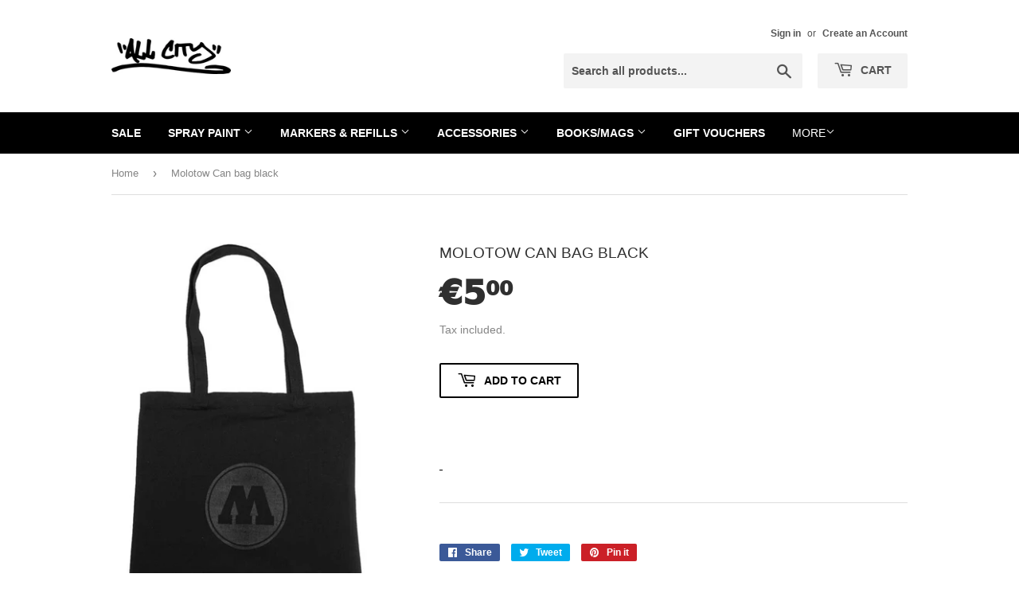

--- FILE ---
content_type: text/html; charset=utf-8
request_url: https://allcitygraffiti.com/products/molotow-can-bag-black
body_size: 17980
content:
<!doctype html>
<html class="no-touch no-js" lang="en">
<head>
  <!--<meta name="google-site-verification" content="29iwdwUjOhrYZC-fYR_N9-mRGQIcArg1pp2GBOFDjww" />-->
  <!-- Global site tag (gtag.js) - Google Analytics -->
<script async src="https://www.googletagmanager.com/gtag/js?id=UA-136329837-1"></script>
<script>
  window.dataLayer = window.dataLayer || [];
  function gtag(){dataLayer.push(arguments);}
  gtag('js', new Date());

  gtag('config', 'UA-136329837-1');
</script>
  <script>(function(H){H.className=H.className.replace(/\bno-js\b/,'js')})(document.documentElement)</script>
  <!-- Basic page needs ================================================== -->
  <meta charset="utf-8">
  <meta http-equiv="X-UA-Compatible" content="IE=edge,chrome=1">

  
  <link rel="shortcut icon" href="//allcitygraffiti.com/cdn/shop/files/FAVicon_55ea875b-1dae-43f0-84d0-361adedfa788_32x32.png?v=1622651964" type="image/png" />
  

  <!-- Title and description ================================================== -->
  <title>
  Molotow Can bag black &ndash; All City Graffiti
  </title>

  

  <!-- Product meta ================================================== -->
  <!-- /snippets/social-meta-tags.liquid -->




<meta property="og:site_name" content="All City Graffiti">
<meta property="og:url" content="https://allcitygraffiti.com/products/molotow-can-bag-black">
<meta property="og:title" content="Molotow Can bag black">
<meta property="og:type" content="product">
<meta property="og:description" content="All City is your one stop shop for all of your graffiti needs. Browse our range of quality products and feel free to contact us with any questions you may have. We are here to help.">

  <meta property="og:price:amount" content="5.00">
  <meta property="og:price:currency" content="EUR">

<meta property="og:image" content="http://allcitygraffiti.com/cdn/shop/products/molotowcanbag_1200x1200.jpg?v=1618499148">
<meta property="og:image:secure_url" content="https://allcitygraffiti.com/cdn/shop/products/molotowcanbag_1200x1200.jpg?v=1618499148">


<meta name="twitter:card" content="summary_large_image">
<meta name="twitter:title" content="Molotow Can bag black">
<meta name="twitter:description" content="All City is your one stop shop for all of your graffiti needs. Browse our range of quality products and feel free to contact us with any questions you may have. We are here to help.">


  <!-- CSS3 variables ================================================== -->
  <style data-shopify>
  :root {
    --color-body-text: #858585;
    --color-body: #ffffff;
  }
</style>


  <!-- Helpers ================================================== -->
  <link rel="canonical" href="https://allcitygraffiti.com/products/molotow-can-bag-black">
  <meta name="viewport" content="width=device-width,initial-scale=1">

  <!-- CSS ================================================== -->
  <link href="//allcitygraffiti.com/cdn/shop/t/16/assets/theme.scss.css?v=40855435831156663051766158296" rel="stylesheet" type="text/css" media="all" />

  <!-- Header hook for plugins ================================================== -->
  

  
  

  <script src="//allcitygraffiti.com/cdn/shop/t/16/assets/jquery-2.2.3.min.js?v=58211863146907186831621947485" type="text/javascript"></script>

  <script src="//allcitygraffiti.com/cdn/shop/t/16/assets/lazysizes.min.js?v=8147953233334221341621947485" async="async"></script>
  <script src="//allcitygraffiti.com/cdn/shop/t/16/assets/vendor.js?v=106177282645720727331621947488" defer="defer"></script>
  <script src="//allcitygraffiti.com/cdn/shop/t/16/assets/theme.js?v=8756856857736833641621961343" defer="defer"></script>
  
  <meta name="facebook-domain-verification" content="1qj412fktbhu1hzmbiew7bltvupjtk" />

</head>

<body id="molotow-can-bag-black" class="template-product">

  <div id="shopify-section-header" class="shopify-section header-section"><header class="site-header" role="banner" data-section-id="header" data-section-type="header-section">
  <div class="wrapper">

    <div class="grid--full">
      <div class="grid-item large--one-half">
        
          <div class="h1 header-logo" itemscope itemtype="http://schema.org/Organization">
        
          
          

          <a href="/" itemprop="url">
            <div class="lazyload__image-wrapper no-js header-logo__image" style="max-width:150px;">
              <div style="padding-top:29.81651376146789%;">
                <img class="lazyload js"
                  data-src="//allcitygraffiti.com/cdn/shop/files/AllCityLogo---BLACK_{width}x.jpg?v=1667313836"
                  data-widths="[180, 360, 540, 720, 900, 1080, 1296, 1512, 1728, 2048]"
                  data-aspectratio="3.353846153846154"
                  data-sizes="auto"
                  alt="All City Graffiti"
                  style="width:150px;">
              </div>
            </div>
            <noscript>
              
              <img src="//allcitygraffiti.com/cdn/shop/files/AllCityLogo---BLACK_150x.jpg?v=1667313836"
                srcset="//allcitygraffiti.com/cdn/shop/files/AllCityLogo---BLACK_150x.jpg?v=1667313836 1x, //allcitygraffiti.com/cdn/shop/files/AllCityLogo---BLACK_150x@2x.jpg?v=1667313836 2x"
                alt="All City Graffiti"
                itemprop="logo"
                style="max-width:150px;">
            </noscript>
          </a>
          
        
          </div>
        
      </div>

      <div class="grid-item large--one-half text-center large--text-right">
        
          <div class="site-header--text-links">
            

            
              <span class="site-header--meta-links medium-down--hide">
                
                  <a href="/account/login" id="customer_login_link">Sign in</a>
                  <span class="site-header--spacer">or</span>
                  <a href="/account/register" id="customer_register_link">Create an Account</a>
                
              </span>
            
          </div>

          <br class="medium-down--hide">
        

        <form action="/search" method="get" class="search-bar" role="search">
  <input type="hidden" name="type" value="product">

  <input type="search" name="q" value="" placeholder="Search all products..." aria-label="Search all products...">
  <button type="submit" class="search-bar--submit icon-fallback-text">
    <span class="icon icon-search" aria-hidden="true"></span>
    <span class="fallback-text">Search</span>
  </button>
</form>


        <a href="/cart" class="header-cart-btn cart-toggle">
          <span class="icon icon-cart"></span>
          Cart <span class="cart-count cart-badge--desktop hidden-count">0</span>
        </a>
      </div>
    </div>

  </div>
</header>

<div id="mobileNavBar">
  <div class="display-table-cell">
    <button class="menu-toggle mobileNavBar-link" aria-controls="navBar" aria-expanded="false"><span class="icon icon-hamburger" aria-hidden="true"></span>Menu</button>
  </div>
  <div class="display-table-cell">
    <a href="/cart" class="cart-toggle mobileNavBar-link">
      <span class="icon icon-cart"></span>
      Cart <span class="cart-count hidden-count">0</span>
    </a>
  </div>
</div>

<nav class="nav-bar" id="navBar" role="navigation">
  <div class="wrapper">
    <form action="/search" method="get" class="search-bar" role="search">
  <input type="hidden" name="type" value="product">

  <input type="search" name="q" value="" placeholder="Search all products..." aria-label="Search all products...">
  <button type="submit" class="search-bar--submit icon-fallback-text">
    <span class="icon icon-search" aria-hidden="true"></span>
    <span class="fallback-text">Search</span>
  </button>
</form>

    <ul class="mobile-nav" id="MobileNav">
  
  <li class="large--hide">
    <a href="/">Home</a>
  </li>
  
  
    
      <li>
        <a
          href="/collections/sale"
          class="mobile-nav--link"
          data-meganav-type="child"
          >
            SALE
        </a>
      </li>
    
  
    
      
      <li
        class="mobile-nav--has-dropdown "
        aria-haspopup="true">
        <a
          href="/pages/spray-paint"
          class="mobile-nav--link"
          data-meganav-type="parent"
          >
            Spray Paint 
        </a>
        <button class="icon icon-arrow-down mobile-nav--button"
          aria-expanded="false"
          aria-label="Spray Paint  Menu">
        </button>
        <ul
          id="MenuParent-2"
          class="mobile-nav--dropdown mobile-nav--has-grandchildren"
          data-meganav-dropdown>
          
            
              <li>
                <a
                  href="/collections/spraypaint-packs-deals-bulk-orders"
                  class="mobile-nav--link"
                  data-meganav-type="child"
                  >
                    Spraypaint Packs &amp; Deals / Bulk Orders
                </a>
              </li>
            
          
            
            
              <li
                class="mobile-nav--has-dropdown mobile-nav--has-dropdown-grandchild "
                aria-haspopup="true">
                <a
                  href="/pages/graffiti-fine-arts"
                  class="mobile-nav--link"
                  data-meganav-type="parent"
                  >
                    Graffiti &amp; Fine Arts
                </a>
                <button class="icon icon-arrow-down mobile-nav--button"
                  aria-expanded="false"
                  aria-label="Graffiti &amp; Fine Arts Menu">
                </button>
                <ul
                  id="MenuChildren-2-2"
                  class="mobile-nav--dropdown-grandchild"
                  data-meganav-dropdown>
                  
                    <li>
                      <a
                        href="/collections/montana-94"
                        class="mobile-nav--link"
                        data-meganav-type="child"
                        >
                          MTN 94
                        </a>
                    </li>
                  
                    <li>
                      <a
                        href="/collections/montana-vice"
                        class="mobile-nav--link"
                        data-meganav-type="child"
                        >
                          Montana VICE
                        </a>
                    </li>
                  
                    <li>
                      <a
                        href="/collections/montana-hardcore"
                        class="mobile-nav--link"
                        data-meganav-type="child"
                        >
                          Hardcore
                        </a>
                    </li>
                  
                    <li>
                      <a
                        href="/collections/2g"
                        class="mobile-nav--link"
                        data-meganav-type="child"
                        >
                          Nitro 2G
                        </a>
                    </li>
                  
                    <li>
                      <a
                        href="/collections/mtn-water-based-400ml"
                        class="mobile-nav--link"
                        data-meganav-type="child"
                        >
                          Waterbased 400ml
                        </a>
                    </li>
                  
                    <li>
                      <a
                        href="/collections/megas-600"
                        class="mobile-nav--link"
                        data-meganav-type="child"
                        >
                          Megas 600
                        </a>
                    </li>
                  
                    <li>
                      <a
                        href="/collections/xxls-750-krink"
                        class="mobile-nav--link"
                        data-meganav-type="child"
                        >
                          XXLs / 750 KRINK
                        </a>
                    </li>
                  
                    <li>
                      <a
                        href="/collections/pocket"
                        class="mobile-nav--link"
                        data-meganav-type="child"
                        >
                          Pocket
                        </a>
                    </li>
                  
                    <li>
                      <a
                        href="/collections/mad-maxxx"
                        class="mobile-nav--link"
                        data-meganav-type="child"
                        >
                          MAD MAXXX
                        </a>
                    </li>
                  
                    <li>
                      <a
                        href="/collections/mtn-alien"
                        class="mobile-nav--link"
                        data-meganav-type="child"
                        >
                          MTN Alien
                        </a>
                    </li>
                  
                </ul>
              </li>
            
          
            
            
              <li
                class="mobile-nav--has-dropdown mobile-nav--has-dropdown-grandchild "
                aria-haspopup="true">
                <a
                  href="/pages/mtn-pro"
                  class="mobile-nav--link"
                  data-meganav-type="parent"
                  >
                    MTN Pro
                </a>
                <button class="icon icon-arrow-down mobile-nav--button"
                  aria-expanded="false"
                  aria-label="MTN Pro Menu">
                </button>
                <ul
                  id="MenuChildren-2-3"
                  class="mobile-nav--dropdown-grandchild"
                  data-meganav-dropdown>
                  
                    <li>
                      <a
                        href="/collections/varnishes"
                        class="mobile-nav--link"
                        data-meganav-type="child"
                        >
                          Varnishes
                        </a>
                    </li>
                  
                    <li>
                      <a
                        href="/collections/primers"
                        class="mobile-nav--link"
                        data-meganav-type="child"
                        >
                          Primers
                        </a>
                    </li>
                  
                    <li>
                      <a
                        href="/collections/decorative-effects"
                        class="mobile-nav--link"
                        data-meganav-type="child"
                        >
                          Decorative Effects
                        </a>
                    </li>
                  
                    <li>
                      <a
                        href="/collections/home-repair"
                        class="mobile-nav--link"
                        data-meganav-type="child"
                        >
                          Home Repair
                        </a>
                    </li>
                  
                    <li>
                      <a
                        href="/collections/automotive"
                        class="mobile-nav--link"
                        data-meganav-type="child"
                        >
                          Automotive
                        </a>
                    </li>
                  
                    <li>
                      <a
                        href="/collections/metallic-paint"
                        class="mobile-nav--link"
                        data-meganav-type="child"
                        >
                          Metallic Paint
                        </a>
                    </li>
                  
                    <li>
                      <a
                        href="/collections/chalk-spray"
                        class="mobile-nav--link"
                        data-meganav-type="child"
                        >
                          Chalk Spray
                        </a>
                    </li>
                  
                    <li>
                      <a
                        href="/collections/pro-chrome-effect-paint"
                        class="mobile-nav--link"
                        data-meganav-type="child"
                        >
                          Chrome Effect Paint
                        </a>
                    </li>
                  
                    <li>
                      <a
                        href="/collections/cleaning"
                        class="mobile-nav--link"
                        data-meganav-type="child"
                        >
                          Cleaning
                        </a>
                    </li>
                  
                    <li>
                      <a
                        href="/collections/anticorrosive-protection"
                        class="mobile-nav--link"
                        data-meganav-type="child"
                        >
                          Anticorrosive Protection
                        </a>
                    </li>
                  
                </ul>
              </li>
            
          
            
            
              <li
                class="mobile-nav--has-dropdown mobile-nav--has-dropdown-grandchild "
                aria-haspopup="true">
                <a
                  href="/pages/molotow-burners-and-coversall"
                  class="mobile-nav--link"
                  data-meganav-type="parent"
                  >
                    Molotow Burners and Coversall
                </a>
                <button class="icon icon-arrow-down mobile-nav--button"
                  aria-expanded="false"
                  aria-label="Molotow Burners and Coversall Menu">
                </button>
                <ul
                  id="MenuChildren-2-4"
                  class="mobile-nav--dropdown-grandchild"
                  data-meganav-dropdown>
                  
                    <li>
                      <a
                        href="/collections/burners-coversall"
                        class="mobile-nav--link"
                        data-meganav-type="child"
                        >
                          Burners &amp; Coversall
                        </a>
                    </li>
                  
                    <li>
                      <a
                        href="/collections/coversall%E2%84%A2-color-400"
                        class="mobile-nav--link"
                        data-meganav-type="child"
                        >
                          CoversAll™ Color [400]
                        </a>
                    </li>
                  
                </ul>
              </li>
            
          
            
            
              <li
                class="mobile-nav--has-dropdown mobile-nav--has-dropdown-grandchild "
                aria-haspopup="true">
                <a
                  href="/collections/caps"
                  class="mobile-nav--link"
                  data-meganav-type="parent"
                  >
                    Caps
                </a>
                <button class="icon icon-arrow-down mobile-nav--button"
                  aria-expanded="false"
                  aria-label="Caps Menu">
                </button>
                <ul
                  id="MenuChildren-2-5"
                  class="mobile-nav--dropdown-grandchild"
                  data-meganav-dropdown>
                  
                    <li>
                      <a
                        href="/collections/caps"
                        class="mobile-nav--link"
                        data-meganav-type="child"
                        >
                          Caps
                        </a>
                    </li>
                  
                    <li>
                      <a
                        href="/collections/cap-bags"
                        class="mobile-nav--link"
                        data-meganav-type="child"
                        >
                          Cap Bags
                        </a>
                    </li>
                  
                    <li>
                      <a
                        href="/collections/bulk-caps"
                        class="mobile-nav--link"
                        data-meganav-type="child"
                        >
                          Bulk Caps
                        </a>
                    </li>
                  
                </ul>
              </li>
            
          
            
              <li>
                <a
                  href="/collections/limited-editions-toys-accessories-1"
                  class="mobile-nav--link"
                  data-meganav-type="child"
                  >
                    LIMITED EDITIONS &amp; ACCESSORIES
                </a>
              </li>
            
          
            
              <li>
                <a
                  href="/collections/xmas-packs"
                  class="mobile-nav--link"
                  data-meganav-type="child"
                  >
                    Xmas Packs
                </a>
              </li>
            
          
        </ul>
      </li>
    
  
    
      
      <li
        class="mobile-nav--has-dropdown "
        aria-haspopup="true">
        <a
          href="/pages/markers-refills"
          class="mobile-nav--link"
          data-meganav-type="parent"
          >
            Markers &amp; Refills
        </a>
        <button class="icon icon-arrow-down mobile-nav--button"
          aria-expanded="false"
          aria-label="Markers &amp; Refills Menu">
        </button>
        <ul
          id="MenuParent-3"
          class="mobile-nav--dropdown mobile-nav--has-grandchildren"
          data-meganav-dropdown>
          
            
            
              <li
                class="mobile-nav--has-dropdown mobile-nav--has-dropdown-grandchild "
                aria-haspopup="true">
                <a
                  href="/pages/molotow-markers"
                  class="mobile-nav--link"
                  data-meganav-type="parent"
                  >
                    MOLOTOW MARKERS
                </a>
                <button class="icon icon-arrow-down mobile-nav--button"
                  aria-expanded="false"
                  aria-label="MOLOTOW MARKERS Menu">
                </button>
                <ul
                  id="MenuChildren-3-1"
                  class="mobile-nav--dropdown-grandchild"
                  data-meganav-dropdown>
                  
                    <li>
                      <a
                        href="/collections/127-one-for-all-extra-fine"
                        class="mobile-nav--link"
                        data-meganav-type="child"
                        >
                          127 ONE FOR ALL EXTRA FINE
                        </a>
                    </li>
                  
                    <li>
                      <a
                        href="/collections/127-one-for-all-2mm"
                        class="mobile-nav--link"
                        data-meganav-type="child"
                        >
                          127 ONE FOR ALL 2MM
                        </a>
                    </li>
                  
                    <li>
                      <a
                        href="/collections/227-one-for-all-4mm"
                        class="mobile-nav--link"
                        data-meganav-type="child"
                        >
                          227 ONE FOR ALL 4MM
                        </a>
                    </li>
                  
                    <li>
                      <a
                        href="/collections/327-one-for-all-chisel"
                        class="mobile-nav--link"
                        data-meganav-type="child"
                        >
                          327 ONE FOR ALL CHISEL
                        </a>
                    </li>
                  
                    <li>
                      <a
                        href="/collections/328-628-chalk-markers"
                        class="mobile-nav--link"
                        data-meganav-type="child"
                        >
                          328 / 628 CHALK MARKERS
                        </a>
                    </li>
                  
                    <li>
                      <a
                        href="/collections/627-one-for-all-15mm"
                        class="mobile-nav--link"
                        data-meganav-type="child"
                        >
                          627 ONE FOR ALL 15MM
                        </a>
                    </li>
                  
                    <li>
                      <a
                        href="/collections/molotow-one4all-acrylic-refill-30ml"
                        class="mobile-nav--link"
                        data-meganav-type="child"
                        >
                          Molotow One4All - Acrylic Refill - 30ml
                        </a>
                    </li>
                  
                    <li>
                      <a
                        href="/collections/640-burner-markers"
                        class="mobile-nav--link"
                        data-meganav-type="child"
                        >
                          640 BURNER MARKERS
                        </a>
                    </li>
                  
                    <li>
                      <a
                        href="/collections/masterpiece-markers"
                        class="mobile-nav--link"
                        data-meganav-type="child"
                        >
                          MASTERPIECE MARKERS
                        </a>
                    </li>
                  
                    <li>
                      <a
                        href="/collections/liquid-chrome"
                        class="mobile-nav--link"
                        data-meganav-type="child"
                        >
                          LIQUID CHROME
                        </a>
                    </li>
                  
                    <li>
                      <a
                        href="/collections/molotow-one-for-all-sets"
                        class="mobile-nav--link"
                        data-meganav-type="child"
                        >
                          MOLOTOW ONE FOR ALL SETS
                        </a>
                    </li>
                  
                    <li>
                      <a
                        href="/collections/320-pp-chisel-tip"
                        class="mobile-nav--link"
                        data-meganav-type="child"
                        >
                          320PP
                        </a>
                    </li>
                  
                    <li>
                      <a
                        href="/collections/620pp"
                        class="mobile-nav--link"
                        data-meganav-type="child"
                        >
                          620PP
                        </a>
                    </li>
                  
                    <li>
                      <a
                        href="/collections/molotow-dripsticks%E2%84%A2-permanent-paint-863-ds"
                        class="mobile-nav--link"
                        data-meganav-type="child"
                        >
                          MOLOTOW-DRIPSTICKS™ PERMANENT PAINT 863 DS
                        </a>
                    </li>
                  
                    <li>
                      <a
                        href="/collections/molotow-tagger"
                        class="mobile-nav--link"
                        data-meganav-type="child"
                        >
                          MOLOTOW TAGGER
                        </a>
                    </li>
                  
                    <li>
                      <a
                        href="/collections/120pp-marker-2-mm"
                        class="mobile-nav--link"
                        data-meganav-type="child"
                        >
                          120PP MARKER 2 MM
                        </a>
                    </li>
                  
                    <li>
                      <a
                        href="/collections/220pp-marker-4mm"
                        class="mobile-nav--link"
                        data-meganav-type="child"
                        >
                          220PP MARKER 4MM
                        </a>
                    </li>
                  
                </ul>
              </li>
            
          
            
            
              <li
                class="mobile-nav--has-dropdown mobile-nav--has-dropdown-grandchild "
                aria-haspopup="true">
                <a
                  href="/pages/montana-markers"
                  class="mobile-nav--link"
                  data-meganav-type="parent"
                  >
                    MONTANA MARKERS
                </a>
                <button class="icon icon-arrow-down mobile-nav--button"
                  aria-expanded="false"
                  aria-label="MONTANA MARKERS Menu">
                </button>
                <ul
                  id="MenuChildren-3-2"
                  class="mobile-nav--dropdown-grandchild"
                  data-meganav-dropdown>
                  
                    <li>
                      <a
                        href="/collections/15mm-markers"
                        class="mobile-nav--link"
                        data-meganav-type="child"
                        >
                          15MM MARKERS
                        </a>
                    </li>
                  
                    <li>
                      <a
                        href="/collections/30ml-dabbers"
                        class="mobile-nav--link"
                        data-meganav-type="child"
                        >
                          30ML DABBERS
                        </a>
                    </li>
                  
                    <li>
                      <a
                        href="/collections/90ml-dabbers"
                        class="mobile-nav--link"
                        data-meganav-type="child"
                        >
                          90ML DABBERS
                        </a>
                    </li>
                  
                    <li>
                      <a
                        href="/collections/sakuras"
                        class="mobile-nav--link"
                        data-meganav-type="child"
                        >
                          SAKURAS
                        </a>
                    </li>
                  
                    <li>
                      <a
                        href="/collections/street-paint-refiills"
                        class="mobile-nav--link"
                        data-meganav-type="child"
                        >
                          STREET PAINT REFILLS
                        </a>
                    </li>
                  
                    <li>
                      <a
                        href="/collections/emptys-tips"
                        class="mobile-nav--link"
                        data-meganav-type="child"
                        >
                          EMPTYS &amp; TIPS
                        </a>
                    </li>
                  
                    <li>
                      <a
                        href="/collections/metallic-permanent-paint"
                        class="mobile-nav--link"
                        data-meganav-type="child"
                        >
                          METALLIC PERMANENT PAINT
                        </a>
                    </li>
                  
                </ul>
              </li>
            
          
            
            
              <li
                class="mobile-nav--has-dropdown mobile-nav--has-dropdown-grandchild "
                aria-haspopup="true">
                <a
                  href="/pages/grog-markers"
                  class="mobile-nav--link"
                  data-meganav-type="parent"
                  >
                    GROG MARKERS / INK
                </a>
                <button class="icon icon-arrow-down mobile-nav--button"
                  aria-expanded="false"
                  aria-label="GROG MARKERS / INK Menu">
                </button>
                <ul
                  id="MenuChildren-3-3"
                  class="mobile-nav--dropdown-grandchild"
                  data-meganav-dropdown>
                  
                    <li>
                      <a
                        href="/collections/05-fmp-squeezer"
                        class="mobile-nav--link"
                        data-meganav-type="child"
                        >
                          05 FMP SQUEEZER
                        </a>
                    </li>
                  
                    <li>
                      <a
                        href="/collections/10-fmp-squeezer"
                        class="mobile-nav--link"
                        data-meganav-type="child"
                        >
                          10 FMP SQUEEZER
                        </a>
                    </li>
                  
                    <li>
                      <a
                        href="/collections/25mm-100ml-fmp"
                        class="mobile-nav--link"
                        data-meganav-type="child"
                        >
                          25 FMP SQUEEZER
                        </a>
                    </li>
                  
                    <li>
                      <a
                        href="/collections/mini-10-fmp-squeezer"
                        class="mobile-nav--link"
                        data-meganav-type="child"
                        >
                          MINI 10 FMP SQUEEZER
                        </a>
                    </li>
                  
                    <li>
                      <a
                        href="/collections/mini-fmp-squeezer-20mm"
                        class="mobile-nav--link"
                        data-meganav-type="child"
                        >
                          MINI 20 FMP SQUEEZER
                        </a>
                    </li>
                  
                    <li>
                      <a
                        href="/collections/pointer%E2%84%A2-01-app"
                        class="mobile-nav--link"
                        data-meganav-type="child"
                        >
                          POINTER™ 01 APP
                        </a>
                    </li>
                  
                    <li>
                      <a
                        href="/collections/grog-pointer%E2%84%A2-02-app"
                        class="mobile-nav--link"
                        data-meganav-type="child"
                        >
                          GROG POINTER™ 02 APP
                        </a>
                    </li>
                  
                    <li>
                      <a
                        href="/collections/pointer%E2%84%A2-04-app"
                        class="mobile-nav--link"
                        data-meganav-type="child"
                        >
                          POINTER™ 04 APP
                        </a>
                    </li>
                  
                    <li>
                      <a
                        href="/collections/08-xfp-cutter"
                        class="mobile-nav--link"
                        data-meganav-type="child"
                        >
                          08 XFP CUTTER
                        </a>
                    </li>
                  
                    <li>
                      <a
                        href="/collections/08-bpi-cutters"
                        class="mobile-nav--link"
                        data-meganav-type="child"
                        >
                          08 BPI Cutters
                        </a>
                    </li>
                  
                    <li>
                      <a
                        href="/collections/grog-cutter-08-bmi"
                        class="mobile-nav--link"
                        data-meganav-type="child"
                        >
                          08 BMI CUTTER
                        </a>
                    </li>
                  
                    <li>
                      <a
                        href="/collections/xfp-cutter"
                        class="mobile-nav--link"
                        data-meganav-type="child"
                        >
                          15 XFP CUTTER
                        </a>
                    </li>
                  
                    <li>
                      <a
                        href="/collections/30mm"
                        class="mobile-nav--link"
                        data-meganav-type="child"
                        >
                          30 FXP CUTTER
                        </a>
                    </li>
                  
                    <li>
                      <a
                        href="/collections/metalheads"
                        class="mobile-nav--link"
                        data-meganav-type="child"
                        >
                          METALHEADS
                        </a>
                    </li>
                  
                    <li>
                      <a
                        href="/collections/empties"
                        class="mobile-nav--link"
                        data-meganav-type="child"
                        >
                          EMPTIES
                        </a>
                    </li>
                  
                </ul>
              </li>
            
          
            
            
              <li
                class="mobile-nav--has-dropdown mobile-nav--has-dropdown-grandchild "
                aria-haspopup="true">
                <a
                  href="/pages/posca-markers"
                  class="mobile-nav--link"
                  data-meganav-type="parent"
                  >
                    UNI POSCA
                </a>
                <button class="icon icon-arrow-down mobile-nav--button"
                  aria-expanded="false"
                  aria-label="UNI POSCA Menu">
                </button>
                <ul
                  id="MenuChildren-3-4"
                  class="mobile-nav--dropdown-grandchild"
                  data-meganav-dropdown>
                  
                    <li>
                      <a
                        href="/collections/uni-posca-pc1m"
                        class="mobile-nav--link"
                        data-meganav-type="child"
                        >
                          Uni Posca PC1M
                        </a>
                    </li>
                  
                    <li>
                      <a
                        href="/collections/uni-posca-pc3m"
                        class="mobile-nav--link"
                        data-meganav-type="child"
                        >
                          Uni Posca PC3M
                        </a>
                    </li>
                  
                    <li>
                      <a
                        href="/collections/uni-posca-pc5m"
                        class="mobile-nav--link"
                        data-meganav-type="child"
                        >
                          Uni Posca PC5M
                        </a>
                    </li>
                  
                    <li>
                      <a
                        href="/collections/uni-posca-pc7m"
                        class="mobile-nav--link"
                        data-meganav-type="child"
                        >
                          Uni Posca PC7M
                        </a>
                    </li>
                  
                    <li>
                      <a
                        href="/collections/uni-posca-pc8k"
                        class="mobile-nav--link"
                        data-meganav-type="child"
                        >
                          Uni Posca PC8K
                        </a>
                    </li>
                  
                    <li>
                      <a
                        href="/collections/posca-xxl-pc17k"
                        class="mobile-nav--link"
                        data-meganav-type="child"
                        >
                          Uni Posca PC-17K
                        </a>
                    </li>
                  
                    <li>
                      <a
                        href="/collections/uni-posca-pcf350"
                        class="mobile-nav--link"
                        data-meganav-type="child"
                        >
                          Uni Posca PCF350
                        </a>
                    </li>
                  
                    <li>
                      <a
                        href="/collections/uni-posca-px30"
                        class="mobile-nav--link"
                        data-meganav-type="child"
                        >
                          Uni Posca PX-30
                        </a>
                    </li>
                  
                </ul>
              </li>
            
          
            
            
              <li
                class="mobile-nav--has-dropdown mobile-nav--has-dropdown-grandchild "
                aria-haspopup="true">
                <a
                  href="/pages/krink-markers"
                  class="mobile-nav--link"
                  data-meganav-type="parent"
                  >
                    KRINK
                </a>
                <button class="icon icon-arrow-down mobile-nav--button"
                  aria-expanded="false"
                  aria-label="KRINK Menu">
                </button>
                <ul
                  id="MenuChildren-3-5"
                  class="mobile-nav--dropdown-grandchild"
                  data-meganav-dropdown>
                  
                    <li>
                      <a
                        href="/collections/k42-krink"
                        class="mobile-nav--link"
                        data-meganav-type="child"
                        >
                          K-42
                        </a>
                    </li>
                  
                    <li>
                      <a
                        href="/collections/krink-k-55"
                        class="mobile-nav--link"
                        data-meganav-type="child"
                        >
                          K-55
                        </a>
                    </li>
                  
                    <li>
                      <a
                        href="/collections/k60-krink"
                        class="mobile-nav--link"
                        data-meganav-type="child"
                        >
                          K-60
                        </a>
                    </li>
                  
                    <li>
                      <a
                        href="/collections/k71-krink"
                        class="mobile-nav--link"
                        data-meganav-type="child"
                        >
                          K-71
                        </a>
                    </li>
                  
                    <li>
                      <a
                        href="/collections/krink-sprayers"
                        class="mobile-nav--link"
                        data-meganav-type="child"
                        >
                          Krink Sprayers
                        </a>
                    </li>
                  
                </ul>
              </li>
            
          
            
              <li>
                <a
                  href="/pages/wax-markers"
                  class="mobile-nav--link"
                  data-meganav-type="child"
                  >
                    WAX MARKERS
                </a>
              </li>
            
          
            
            
              <li
                class="mobile-nav--has-dropdown mobile-nav--has-dropdown-grandchild "
                aria-haspopup="true">
                <a
                  href="/pages/sketching-markers"
                  class="mobile-nav--link"
                  data-meganav-type="parent"
                  >
                    SKETCHING MARKERS
                </a>
                <button class="icon icon-arrow-down mobile-nav--button"
                  aria-expanded="false"
                  aria-label="SKETCHING MARKERS Menu">
                </button>
                <ul
                  id="MenuChildren-3-7"
                  class="mobile-nav--dropdown-grandchild"
                  data-meganav-dropdown>
                  
                    <li>
                      <a
                        href="/collections/sketch-markers"
                        class="mobile-nav--link"
                        data-meganav-type="child"
                        >
                          Blackliners/Finerliners
                        </a>
                    </li>
                  
                    <li>
                      <a
                        href="/collections/stylefile-sketching-markers"
                        class="mobile-nav--link"
                        data-meganav-type="child"
                        >
                          Stylefile Sketching Markers
                        </a>
                    </li>
                  
                    <li>
                      <a
                        href="/collections/stylefile-marker-sets"
                        class="mobile-nav--link"
                        data-meganav-type="child"
                        >
                          Stylefile Marker Sets
                        </a>
                    </li>
                  
                    <li>
                      <a
                        href="/collections/mtn-graphic-marker-sets"
                        class="mobile-nav--link"
                        data-meganav-type="child"
                        >
                          MTN Graphic Marker Sets
                        </a>
                    </li>
                  
                </ul>
              </li>
            
          
            
            
              <li
                class="mobile-nav--has-dropdown mobile-nav--has-dropdown-grandchild "
                aria-haspopup="true">
                <a
                  href="/pages/mtn-marcador-acrylic"
                  class="mobile-nav--link"
                  data-meganav-type="parent"
                  >
                    MTN MARCADOR ACRYLIC
                </a>
                <button class="icon icon-arrow-down mobile-nav--button"
                  aria-expanded="false"
                  aria-label="MTN MARCADOR ACRYLIC Menu">
                </button>
                <ul
                  id="MenuChildren-3-8"
                  class="mobile-nav--dropdown-grandchild"
                  data-meganav-dropdown>
                  
                    <li>
                      <a
                        href="/collections/mtn-marcador-acrylic-0-5mm"
                        class="mobile-nav--link"
                        data-meganav-type="child"
                        >
                          MTN MARCADOR - 0.5mm
                        </a>
                    </li>
                  
                    <li>
                      <a
                        href="/collections/mtn-marcador-acrylic-1mm"
                        class="mobile-nav--link"
                        data-meganav-type="child"
                        >
                          MTN MARCADOR - 1mm
                        </a>
                    </li>
                  
                    <li>
                      <a
                        href="/collections/mtn-marcador-acrylic-2mm"
                        class="mobile-nav--link"
                        data-meganav-type="child"
                        >
                          MTN MARCADOR - 2mm
                        </a>
                    </li>
                  
                    <li>
                      <a
                        href="/collections/mtn-marcador-acrylic-15mm"
                        class="mobile-nav--link"
                        data-meganav-type="child"
                        >
                          MTN MARCADOR - 15mm
                        </a>
                    </li>
                  
                    <li>
                      <a
                        href="/collections/mtn-marcador-acrylic-30mm"
                        class="mobile-nav--link"
                        data-meganav-type="child"
                        >
                          MTN MARCADOR - 30mm
                        </a>
                    </li>
                  
                    <li>
                      <a
                        href="/collections/mtn-marcador-acrylic-50mm"
                        class="mobile-nav--link"
                        data-meganav-type="child"
                        >
                          MTN MARCADOR - 50mm
                        </a>
                    </li>
                  
                </ul>
              </li>
            
          
            
            
              <li
                class="mobile-nav--has-dropdown mobile-nav--has-dropdown-grandchild "
                aria-haspopup="true">
                <a
                  href="/collections/empty-markers"
                  class="mobile-nav--link"
                  data-meganav-type="parent"
                  >
                    EMPTY MARKERS &amp; NIBS
                </a>
                <button class="icon icon-arrow-down mobile-nav--button"
                  aria-expanded="false"
                  aria-label="EMPTY MARKERS &amp; NIBS Menu">
                </button>
                <ul
                  id="MenuChildren-3-9"
                  class="mobile-nav--dropdown-grandchild"
                  data-meganav-dropdown>
                  
                    <li>
                      <a
                        href="/collections/empty-markers"
                        class="mobile-nav--link"
                        data-meganav-type="child"
                        >
                          Empty Squeezers
                        </a>
                    </li>
                  
                    <li>
                      <a
                        href="/collections/empty-pump-action"
                        class="mobile-nav--link"
                        data-meganav-type="child"
                        >
                          EMPTY PUMP-ACTION
                        </a>
                    </li>
                  
                    <li>
                      <a
                        href="/collections/nibs"
                        class="mobile-nav--link"
                        data-meganav-type="child"
                        >
                          NIBS
                        </a>
                    </li>
                  
                </ul>
              </li>
            
          
            
              <li>
                <a
                  href="/collections/mtn-chalk-marker"
                  class="mobile-nav--link"
                  data-meganav-type="child"
                  >
                    MTN Chalk Marcador
                </a>
              </li>
            
          
            
              <li>
                <a
                  href="/pages/molotow-refill"
                  class="mobile-nav--link"
                  data-meganav-type="child"
                  >
                    REFILLS
                </a>
              </li>
            
          
            
              <li>
                <a
                  href="/collections/paint-marker-sets"
                  class="mobile-nav--link"
                  data-meganav-type="child"
                  >
                    Paint Marker Sets
                </a>
              </li>
            
          
        </ul>
      </li>
    
  
    
      
      <li
        class="mobile-nav--has-dropdown "
        aria-haspopup="true">
        <a
          href="/pages/accessories"
          class="mobile-nav--link"
          data-meganav-type="parent"
          >
            Accessories
        </a>
        <button class="icon icon-arrow-down mobile-nav--button"
          aria-expanded="false"
          aria-label="Accessories Menu">
        </button>
        <ul
          id="MenuParent-4"
          class="mobile-nav--dropdown "
          data-meganav-dropdown>
          
            
              <li>
                <a
                  href="/collections/limited-edition-cans"
                  class="mobile-nav--link"
                  data-meganav-type="child"
                  >
                    Limited Editions Cans
                </a>
              </li>
            
          
            
              <li>
                <a
                  href="/collections/egg-shells"
                  class="mobile-nav--link"
                  data-meganav-type="child"
                  >
                    Eggshells
                </a>
              </li>
            
          
            
              <li>
                <a
                  href="/collections/sketchbook"
                  class="mobile-nav--link"
                  data-meganav-type="child"
                  >
                    Black books
                </a>
              </li>
            
          
            
              <li>
                <a
                  href="/collections/special-equipment"
                  class="mobile-nav--link"
                  data-meganav-type="child"
                  >
                    Special Equipment
                </a>
              </li>
            
          
            
              <li>
                <a
                  href="/collections/streetwear"
                  class="mobile-nav--link"
                  data-meganav-type="child"
                  >
                    Streetwear
                </a>
              </li>
            
          
            
              <li>
                <a
                  href="/collections/designer-toys"
                  class="mobile-nav--link"
                  data-meganav-type="child"
                  >
                    Designer Toys
                </a>
              </li>
            
          
            
              <li>
                <a
                  href="/collections/bags"
                  class="mobile-nav--link"
                  data-meganav-type="child"
                  >
                    Bags
                </a>
              </li>
            
          
            
              <li>
                <a
                  href="/collections/safety"
                  class="mobile-nav--link"
                  data-meganav-type="child"
                  >
                    Safety
                </a>
              </li>
            
          
            
              <li>
                <a
                  href="/pages/tutorials"
                  class="mobile-nav--link"
                  data-meganav-type="child"
                  >
                    Tutorials
                </a>
              </li>
            
          
        </ul>
      </li>
    
  
    
      
      <li
        class="mobile-nav--has-dropdown "
        aria-haspopup="true">
        <a
          href="/pages/books-magazines"
          class="mobile-nav--link"
          data-meganav-type="parent"
          >
            Books/Mags
        </a>
        <button class="icon icon-arrow-down mobile-nav--button"
          aria-expanded="false"
          aria-label="Books/Mags Menu">
        </button>
        <ul
          id="MenuParent-5"
          class="mobile-nav--dropdown "
          data-meganav-dropdown>
          
            
              <li>
                <a
                  href="/collections/books"
                  class="mobile-nav--link"
                  data-meganav-type="child"
                  >
                    Books
                </a>
              </li>
            
          
            
              <li>
                <a
                  href="/collections/magazines"
                  class="mobile-nav--link"
                  data-meganav-type="child"
                  >
                    Magazines
                </a>
              </li>
            
          
        </ul>
      </li>
    
  
    
      <li>
        <a
          href="/collections/gift-certificates"
          class="mobile-nav--link"
          data-meganav-type="child"
          >
            Gift Vouchers
        </a>
      </li>
    
  
    
      <li>
        <a
          href="/pages/contact-us"
          class="mobile-nav--link"
          data-meganav-type="child"
          >
            Contact Us
        </a>
      </li>
    
  
    
      <li>
        <a
          href="/pages/alternate-home"
          class="mobile-nav--link"
          data-meganav-type="child"
          >
            Home
        </a>
      </li>
    
  
    
      <li>
        <a
          href="/pages/all-city-jams"
          class="mobile-nav--link"
          data-meganav-type="child"
          >
            All City Jams
        </a>
      </li>
    
  

  
    
      <li class="customer-navlink large--hide"><a href="/account/login" id="customer_login_link">Sign in</a></li>
      <li class="customer-navlink large--hide"><a href="/account/register" id="customer_register_link">Create an Account</a></li>
    
  
</ul>

    <ul class="site-nav" id="AccessibleNav">
  
  <li class="large--hide">
    <a href="/">Home</a>
  </li>
  
  
    
      <li>
        <a
          href="/collections/sale"
          class="site-nav--link"
          data-meganav-type="child"
          >
            SALE
        </a>
      </li>
    
  
    
      
      <li
        class="site-nav--has-dropdown "
        aria-haspopup="true">
        <a
          href="/pages/spray-paint"
          class="site-nav--link"
          data-meganav-type="parent"
          aria-controls="MenuParent-2"
          aria-expanded="false"
          >
            Spray Paint 
            <span class="icon icon-arrow-down" aria-hidden="true"></span>
        </a>
        <ul
          id="MenuParent-2"
          class="site-nav--dropdown site-nav--has-grandchildren"
          data-meganav-dropdown>
          
            
              <li>
                <a
                  href="/collections/spraypaint-packs-deals-bulk-orders"
                  class="site-nav--link"
                  data-meganav-type="child"
                  
                  tabindex="-1">
                    Spraypaint Packs &amp; Deals / Bulk Orders
                </a>
              </li>
            
          
            
            
              <li
                class="site-nav--has-dropdown site-nav--has-dropdown-grandchild "
                aria-haspopup="true">
                <a
                  href="/pages/graffiti-fine-arts"
                  class="site-nav--link"
                  aria-controls="MenuChildren-2-2"
                  data-meganav-type="parent"
                  
                  tabindex="-1">
                    Graffiti &amp; Fine Arts
                    <span class="icon icon-arrow-down" aria-hidden="true"></span>
                </a>
                <ul
                  id="MenuChildren-2-2"
                  class="site-nav--dropdown-grandchild"
                  data-meganav-dropdown>
                  
                    <li>
                      <a
                        href="/collections/montana-94"
                        class="site-nav--link"
                        data-meganav-type="child"
                        
                        tabindex="-1">
                          MTN 94
                        </a>
                    </li>
                  
                    <li>
                      <a
                        href="/collections/montana-vice"
                        class="site-nav--link"
                        data-meganav-type="child"
                        
                        tabindex="-1">
                          Montana VICE
                        </a>
                    </li>
                  
                    <li>
                      <a
                        href="/collections/montana-hardcore"
                        class="site-nav--link"
                        data-meganav-type="child"
                        
                        tabindex="-1">
                          Hardcore
                        </a>
                    </li>
                  
                    <li>
                      <a
                        href="/collections/2g"
                        class="site-nav--link"
                        data-meganav-type="child"
                        
                        tabindex="-1">
                          Nitro 2G
                        </a>
                    </li>
                  
                    <li>
                      <a
                        href="/collections/mtn-water-based-400ml"
                        class="site-nav--link"
                        data-meganav-type="child"
                        
                        tabindex="-1">
                          Waterbased 400ml
                        </a>
                    </li>
                  
                    <li>
                      <a
                        href="/collections/megas-600"
                        class="site-nav--link"
                        data-meganav-type="child"
                        
                        tabindex="-1">
                          Megas 600
                        </a>
                    </li>
                  
                    <li>
                      <a
                        href="/collections/xxls-750-krink"
                        class="site-nav--link"
                        data-meganav-type="child"
                        
                        tabindex="-1">
                          XXLs / 750 KRINK
                        </a>
                    </li>
                  
                    <li>
                      <a
                        href="/collections/pocket"
                        class="site-nav--link"
                        data-meganav-type="child"
                        
                        tabindex="-1">
                          Pocket
                        </a>
                    </li>
                  
                    <li>
                      <a
                        href="/collections/mad-maxxx"
                        class="site-nav--link"
                        data-meganav-type="child"
                        
                        tabindex="-1">
                          MAD MAXXX
                        </a>
                    </li>
                  
                    <li>
                      <a
                        href="/collections/mtn-alien"
                        class="site-nav--link"
                        data-meganav-type="child"
                        
                        tabindex="-1">
                          MTN Alien
                        </a>
                    </li>
                  
                </ul>
              </li>
            
          
            
            
              <li
                class="site-nav--has-dropdown site-nav--has-dropdown-grandchild "
                aria-haspopup="true">
                <a
                  href="/pages/mtn-pro"
                  class="site-nav--link"
                  aria-controls="MenuChildren-2-3"
                  data-meganav-type="parent"
                  
                  tabindex="-1">
                    MTN Pro
                    <span class="icon icon-arrow-down" aria-hidden="true"></span>
                </a>
                <ul
                  id="MenuChildren-2-3"
                  class="site-nav--dropdown-grandchild"
                  data-meganav-dropdown>
                  
                    <li>
                      <a
                        href="/collections/varnishes"
                        class="site-nav--link"
                        data-meganav-type="child"
                        
                        tabindex="-1">
                          Varnishes
                        </a>
                    </li>
                  
                    <li>
                      <a
                        href="/collections/primers"
                        class="site-nav--link"
                        data-meganav-type="child"
                        
                        tabindex="-1">
                          Primers
                        </a>
                    </li>
                  
                    <li>
                      <a
                        href="/collections/decorative-effects"
                        class="site-nav--link"
                        data-meganav-type="child"
                        
                        tabindex="-1">
                          Decorative Effects
                        </a>
                    </li>
                  
                    <li>
                      <a
                        href="/collections/home-repair"
                        class="site-nav--link"
                        data-meganav-type="child"
                        
                        tabindex="-1">
                          Home Repair
                        </a>
                    </li>
                  
                    <li>
                      <a
                        href="/collections/automotive"
                        class="site-nav--link"
                        data-meganav-type="child"
                        
                        tabindex="-1">
                          Automotive
                        </a>
                    </li>
                  
                    <li>
                      <a
                        href="/collections/metallic-paint"
                        class="site-nav--link"
                        data-meganav-type="child"
                        
                        tabindex="-1">
                          Metallic Paint
                        </a>
                    </li>
                  
                    <li>
                      <a
                        href="/collections/chalk-spray"
                        class="site-nav--link"
                        data-meganav-type="child"
                        
                        tabindex="-1">
                          Chalk Spray
                        </a>
                    </li>
                  
                    <li>
                      <a
                        href="/collections/pro-chrome-effect-paint"
                        class="site-nav--link"
                        data-meganav-type="child"
                        
                        tabindex="-1">
                          Chrome Effect Paint
                        </a>
                    </li>
                  
                    <li>
                      <a
                        href="/collections/cleaning"
                        class="site-nav--link"
                        data-meganav-type="child"
                        
                        tabindex="-1">
                          Cleaning
                        </a>
                    </li>
                  
                    <li>
                      <a
                        href="/collections/anticorrosive-protection"
                        class="site-nav--link"
                        data-meganav-type="child"
                        
                        tabindex="-1">
                          Anticorrosive Protection
                        </a>
                    </li>
                  
                </ul>
              </li>
            
          
            
            
              <li
                class="site-nav--has-dropdown site-nav--has-dropdown-grandchild "
                aria-haspopup="true">
                <a
                  href="/pages/molotow-burners-and-coversall"
                  class="site-nav--link"
                  aria-controls="MenuChildren-2-4"
                  data-meganav-type="parent"
                  
                  tabindex="-1">
                    Molotow Burners and Coversall
                    <span class="icon icon-arrow-down" aria-hidden="true"></span>
                </a>
                <ul
                  id="MenuChildren-2-4"
                  class="site-nav--dropdown-grandchild"
                  data-meganav-dropdown>
                  
                    <li>
                      <a
                        href="/collections/burners-coversall"
                        class="site-nav--link"
                        data-meganav-type="child"
                        
                        tabindex="-1">
                          Burners &amp; Coversall
                        </a>
                    </li>
                  
                    <li>
                      <a
                        href="/collections/coversall%E2%84%A2-color-400"
                        class="site-nav--link"
                        data-meganav-type="child"
                        
                        tabindex="-1">
                          CoversAll™ Color [400]
                        </a>
                    </li>
                  
                </ul>
              </li>
            
          
            
            
              <li
                class="site-nav--has-dropdown site-nav--has-dropdown-grandchild "
                aria-haspopup="true">
                <a
                  href="/collections/caps"
                  class="site-nav--link"
                  aria-controls="MenuChildren-2-5"
                  data-meganav-type="parent"
                  
                  tabindex="-1">
                    Caps
                    <span class="icon icon-arrow-down" aria-hidden="true"></span>
                </a>
                <ul
                  id="MenuChildren-2-5"
                  class="site-nav--dropdown-grandchild"
                  data-meganav-dropdown>
                  
                    <li>
                      <a
                        href="/collections/caps"
                        class="site-nav--link"
                        data-meganav-type="child"
                        
                        tabindex="-1">
                          Caps
                        </a>
                    </li>
                  
                    <li>
                      <a
                        href="/collections/cap-bags"
                        class="site-nav--link"
                        data-meganav-type="child"
                        
                        tabindex="-1">
                          Cap Bags
                        </a>
                    </li>
                  
                    <li>
                      <a
                        href="/collections/bulk-caps"
                        class="site-nav--link"
                        data-meganav-type="child"
                        
                        tabindex="-1">
                          Bulk Caps
                        </a>
                    </li>
                  
                </ul>
              </li>
            
          
            
              <li>
                <a
                  href="/collections/limited-editions-toys-accessories-1"
                  class="site-nav--link"
                  data-meganav-type="child"
                  
                  tabindex="-1">
                    LIMITED EDITIONS &amp; ACCESSORIES
                </a>
              </li>
            
          
            
              <li>
                <a
                  href="/collections/xmas-packs"
                  class="site-nav--link"
                  data-meganav-type="child"
                  
                  tabindex="-1">
                    Xmas Packs
                </a>
              </li>
            
          
        </ul>
      </li>
    
  
    
      
      <li
        class="site-nav--has-dropdown "
        aria-haspopup="true">
        <a
          href="/pages/markers-refills"
          class="site-nav--link"
          data-meganav-type="parent"
          aria-controls="MenuParent-3"
          aria-expanded="false"
          >
            Markers &amp; Refills
            <span class="icon icon-arrow-down" aria-hidden="true"></span>
        </a>
        <ul
          id="MenuParent-3"
          class="site-nav--dropdown site-nav--has-grandchildren"
          data-meganav-dropdown>
          
            
            
              <li
                class="site-nav--has-dropdown site-nav--has-dropdown-grandchild "
                aria-haspopup="true">
                <a
                  href="/pages/molotow-markers"
                  class="site-nav--link"
                  aria-controls="MenuChildren-3-1"
                  data-meganav-type="parent"
                  
                  tabindex="-1">
                    MOLOTOW MARKERS
                    <span class="icon icon-arrow-down" aria-hidden="true"></span>
                </a>
                <ul
                  id="MenuChildren-3-1"
                  class="site-nav--dropdown-grandchild"
                  data-meganav-dropdown>
                  
                    <li>
                      <a
                        href="/collections/127-one-for-all-extra-fine"
                        class="site-nav--link"
                        data-meganav-type="child"
                        
                        tabindex="-1">
                          127 ONE FOR ALL EXTRA FINE
                        </a>
                    </li>
                  
                    <li>
                      <a
                        href="/collections/127-one-for-all-2mm"
                        class="site-nav--link"
                        data-meganav-type="child"
                        
                        tabindex="-1">
                          127 ONE FOR ALL 2MM
                        </a>
                    </li>
                  
                    <li>
                      <a
                        href="/collections/227-one-for-all-4mm"
                        class="site-nav--link"
                        data-meganav-type="child"
                        
                        tabindex="-1">
                          227 ONE FOR ALL 4MM
                        </a>
                    </li>
                  
                    <li>
                      <a
                        href="/collections/327-one-for-all-chisel"
                        class="site-nav--link"
                        data-meganav-type="child"
                        
                        tabindex="-1">
                          327 ONE FOR ALL CHISEL
                        </a>
                    </li>
                  
                    <li>
                      <a
                        href="/collections/328-628-chalk-markers"
                        class="site-nav--link"
                        data-meganav-type="child"
                        
                        tabindex="-1">
                          328 / 628 CHALK MARKERS
                        </a>
                    </li>
                  
                    <li>
                      <a
                        href="/collections/627-one-for-all-15mm"
                        class="site-nav--link"
                        data-meganav-type="child"
                        
                        tabindex="-1">
                          627 ONE FOR ALL 15MM
                        </a>
                    </li>
                  
                    <li>
                      <a
                        href="/collections/molotow-one4all-acrylic-refill-30ml"
                        class="site-nav--link"
                        data-meganav-type="child"
                        
                        tabindex="-1">
                          Molotow One4All - Acrylic Refill - 30ml
                        </a>
                    </li>
                  
                    <li>
                      <a
                        href="/collections/640-burner-markers"
                        class="site-nav--link"
                        data-meganav-type="child"
                        
                        tabindex="-1">
                          640 BURNER MARKERS
                        </a>
                    </li>
                  
                    <li>
                      <a
                        href="/collections/masterpiece-markers"
                        class="site-nav--link"
                        data-meganav-type="child"
                        
                        tabindex="-1">
                          MASTERPIECE MARKERS
                        </a>
                    </li>
                  
                    <li>
                      <a
                        href="/collections/liquid-chrome"
                        class="site-nav--link"
                        data-meganav-type="child"
                        
                        tabindex="-1">
                          LIQUID CHROME
                        </a>
                    </li>
                  
                    <li>
                      <a
                        href="/collections/molotow-one-for-all-sets"
                        class="site-nav--link"
                        data-meganav-type="child"
                        
                        tabindex="-1">
                          MOLOTOW ONE FOR ALL SETS
                        </a>
                    </li>
                  
                    <li>
                      <a
                        href="/collections/320-pp-chisel-tip"
                        class="site-nav--link"
                        data-meganav-type="child"
                        
                        tabindex="-1">
                          320PP
                        </a>
                    </li>
                  
                    <li>
                      <a
                        href="/collections/620pp"
                        class="site-nav--link"
                        data-meganav-type="child"
                        
                        tabindex="-1">
                          620PP
                        </a>
                    </li>
                  
                    <li>
                      <a
                        href="/collections/molotow-dripsticks%E2%84%A2-permanent-paint-863-ds"
                        class="site-nav--link"
                        data-meganav-type="child"
                        
                        tabindex="-1">
                          MOLOTOW-DRIPSTICKS™ PERMANENT PAINT 863 DS
                        </a>
                    </li>
                  
                    <li>
                      <a
                        href="/collections/molotow-tagger"
                        class="site-nav--link"
                        data-meganav-type="child"
                        
                        tabindex="-1">
                          MOLOTOW TAGGER
                        </a>
                    </li>
                  
                    <li>
                      <a
                        href="/collections/120pp-marker-2-mm"
                        class="site-nav--link"
                        data-meganav-type="child"
                        
                        tabindex="-1">
                          120PP MARKER 2 MM
                        </a>
                    </li>
                  
                    <li>
                      <a
                        href="/collections/220pp-marker-4mm"
                        class="site-nav--link"
                        data-meganav-type="child"
                        
                        tabindex="-1">
                          220PP MARKER 4MM
                        </a>
                    </li>
                  
                </ul>
              </li>
            
          
            
            
              <li
                class="site-nav--has-dropdown site-nav--has-dropdown-grandchild "
                aria-haspopup="true">
                <a
                  href="/pages/montana-markers"
                  class="site-nav--link"
                  aria-controls="MenuChildren-3-2"
                  data-meganav-type="parent"
                  
                  tabindex="-1">
                    MONTANA MARKERS
                    <span class="icon icon-arrow-down" aria-hidden="true"></span>
                </a>
                <ul
                  id="MenuChildren-3-2"
                  class="site-nav--dropdown-grandchild"
                  data-meganav-dropdown>
                  
                    <li>
                      <a
                        href="/collections/15mm-markers"
                        class="site-nav--link"
                        data-meganav-type="child"
                        
                        tabindex="-1">
                          15MM MARKERS
                        </a>
                    </li>
                  
                    <li>
                      <a
                        href="/collections/30ml-dabbers"
                        class="site-nav--link"
                        data-meganav-type="child"
                        
                        tabindex="-1">
                          30ML DABBERS
                        </a>
                    </li>
                  
                    <li>
                      <a
                        href="/collections/90ml-dabbers"
                        class="site-nav--link"
                        data-meganav-type="child"
                        
                        tabindex="-1">
                          90ML DABBERS
                        </a>
                    </li>
                  
                    <li>
                      <a
                        href="/collections/sakuras"
                        class="site-nav--link"
                        data-meganav-type="child"
                        
                        tabindex="-1">
                          SAKURAS
                        </a>
                    </li>
                  
                    <li>
                      <a
                        href="/collections/street-paint-refiills"
                        class="site-nav--link"
                        data-meganav-type="child"
                        
                        tabindex="-1">
                          STREET PAINT REFILLS
                        </a>
                    </li>
                  
                    <li>
                      <a
                        href="/collections/emptys-tips"
                        class="site-nav--link"
                        data-meganav-type="child"
                        
                        tabindex="-1">
                          EMPTYS &amp; TIPS
                        </a>
                    </li>
                  
                    <li>
                      <a
                        href="/collections/metallic-permanent-paint"
                        class="site-nav--link"
                        data-meganav-type="child"
                        
                        tabindex="-1">
                          METALLIC PERMANENT PAINT
                        </a>
                    </li>
                  
                </ul>
              </li>
            
          
            
            
              <li
                class="site-nav--has-dropdown site-nav--has-dropdown-grandchild "
                aria-haspopup="true">
                <a
                  href="/pages/grog-markers"
                  class="site-nav--link"
                  aria-controls="MenuChildren-3-3"
                  data-meganav-type="parent"
                  
                  tabindex="-1">
                    GROG MARKERS / INK
                    <span class="icon icon-arrow-down" aria-hidden="true"></span>
                </a>
                <ul
                  id="MenuChildren-3-3"
                  class="site-nav--dropdown-grandchild"
                  data-meganav-dropdown>
                  
                    <li>
                      <a
                        href="/collections/05-fmp-squeezer"
                        class="site-nav--link"
                        data-meganav-type="child"
                        
                        tabindex="-1">
                          05 FMP SQUEEZER
                        </a>
                    </li>
                  
                    <li>
                      <a
                        href="/collections/10-fmp-squeezer"
                        class="site-nav--link"
                        data-meganav-type="child"
                        
                        tabindex="-1">
                          10 FMP SQUEEZER
                        </a>
                    </li>
                  
                    <li>
                      <a
                        href="/collections/25mm-100ml-fmp"
                        class="site-nav--link"
                        data-meganav-type="child"
                        
                        tabindex="-1">
                          25 FMP SQUEEZER
                        </a>
                    </li>
                  
                    <li>
                      <a
                        href="/collections/mini-10-fmp-squeezer"
                        class="site-nav--link"
                        data-meganav-type="child"
                        
                        tabindex="-1">
                          MINI 10 FMP SQUEEZER
                        </a>
                    </li>
                  
                    <li>
                      <a
                        href="/collections/mini-fmp-squeezer-20mm"
                        class="site-nav--link"
                        data-meganav-type="child"
                        
                        tabindex="-1">
                          MINI 20 FMP SQUEEZER
                        </a>
                    </li>
                  
                    <li>
                      <a
                        href="/collections/pointer%E2%84%A2-01-app"
                        class="site-nav--link"
                        data-meganav-type="child"
                        
                        tabindex="-1">
                          POINTER™ 01 APP
                        </a>
                    </li>
                  
                    <li>
                      <a
                        href="/collections/grog-pointer%E2%84%A2-02-app"
                        class="site-nav--link"
                        data-meganav-type="child"
                        
                        tabindex="-1">
                          GROG POINTER™ 02 APP
                        </a>
                    </li>
                  
                    <li>
                      <a
                        href="/collections/pointer%E2%84%A2-04-app"
                        class="site-nav--link"
                        data-meganav-type="child"
                        
                        tabindex="-1">
                          POINTER™ 04 APP
                        </a>
                    </li>
                  
                    <li>
                      <a
                        href="/collections/08-xfp-cutter"
                        class="site-nav--link"
                        data-meganav-type="child"
                        
                        tabindex="-1">
                          08 XFP CUTTER
                        </a>
                    </li>
                  
                    <li>
                      <a
                        href="/collections/08-bpi-cutters"
                        class="site-nav--link"
                        data-meganav-type="child"
                        
                        tabindex="-1">
                          08 BPI Cutters
                        </a>
                    </li>
                  
                    <li>
                      <a
                        href="/collections/grog-cutter-08-bmi"
                        class="site-nav--link"
                        data-meganav-type="child"
                        
                        tabindex="-1">
                          08 BMI CUTTER
                        </a>
                    </li>
                  
                    <li>
                      <a
                        href="/collections/xfp-cutter"
                        class="site-nav--link"
                        data-meganav-type="child"
                        
                        tabindex="-1">
                          15 XFP CUTTER
                        </a>
                    </li>
                  
                    <li>
                      <a
                        href="/collections/30mm"
                        class="site-nav--link"
                        data-meganav-type="child"
                        
                        tabindex="-1">
                          30 FXP CUTTER
                        </a>
                    </li>
                  
                    <li>
                      <a
                        href="/collections/metalheads"
                        class="site-nav--link"
                        data-meganav-type="child"
                        
                        tabindex="-1">
                          METALHEADS
                        </a>
                    </li>
                  
                    <li>
                      <a
                        href="/collections/empties"
                        class="site-nav--link"
                        data-meganav-type="child"
                        
                        tabindex="-1">
                          EMPTIES
                        </a>
                    </li>
                  
                </ul>
              </li>
            
          
            
            
              <li
                class="site-nav--has-dropdown site-nav--has-dropdown-grandchild "
                aria-haspopup="true">
                <a
                  href="/pages/posca-markers"
                  class="site-nav--link"
                  aria-controls="MenuChildren-3-4"
                  data-meganav-type="parent"
                  
                  tabindex="-1">
                    UNI POSCA
                    <span class="icon icon-arrow-down" aria-hidden="true"></span>
                </a>
                <ul
                  id="MenuChildren-3-4"
                  class="site-nav--dropdown-grandchild"
                  data-meganav-dropdown>
                  
                    <li>
                      <a
                        href="/collections/uni-posca-pc1m"
                        class="site-nav--link"
                        data-meganav-type="child"
                        
                        tabindex="-1">
                          Uni Posca PC1M
                        </a>
                    </li>
                  
                    <li>
                      <a
                        href="/collections/uni-posca-pc3m"
                        class="site-nav--link"
                        data-meganav-type="child"
                        
                        tabindex="-1">
                          Uni Posca PC3M
                        </a>
                    </li>
                  
                    <li>
                      <a
                        href="/collections/uni-posca-pc5m"
                        class="site-nav--link"
                        data-meganav-type="child"
                        
                        tabindex="-1">
                          Uni Posca PC5M
                        </a>
                    </li>
                  
                    <li>
                      <a
                        href="/collections/uni-posca-pc7m"
                        class="site-nav--link"
                        data-meganav-type="child"
                        
                        tabindex="-1">
                          Uni Posca PC7M
                        </a>
                    </li>
                  
                    <li>
                      <a
                        href="/collections/uni-posca-pc8k"
                        class="site-nav--link"
                        data-meganav-type="child"
                        
                        tabindex="-1">
                          Uni Posca PC8K
                        </a>
                    </li>
                  
                    <li>
                      <a
                        href="/collections/posca-xxl-pc17k"
                        class="site-nav--link"
                        data-meganav-type="child"
                        
                        tabindex="-1">
                          Uni Posca PC-17K
                        </a>
                    </li>
                  
                    <li>
                      <a
                        href="/collections/uni-posca-pcf350"
                        class="site-nav--link"
                        data-meganav-type="child"
                        
                        tabindex="-1">
                          Uni Posca PCF350
                        </a>
                    </li>
                  
                    <li>
                      <a
                        href="/collections/uni-posca-px30"
                        class="site-nav--link"
                        data-meganav-type="child"
                        
                        tabindex="-1">
                          Uni Posca PX-30
                        </a>
                    </li>
                  
                </ul>
              </li>
            
          
            
            
              <li
                class="site-nav--has-dropdown site-nav--has-dropdown-grandchild "
                aria-haspopup="true">
                <a
                  href="/pages/krink-markers"
                  class="site-nav--link"
                  aria-controls="MenuChildren-3-5"
                  data-meganav-type="parent"
                  
                  tabindex="-1">
                    KRINK
                    <span class="icon icon-arrow-down" aria-hidden="true"></span>
                </a>
                <ul
                  id="MenuChildren-3-5"
                  class="site-nav--dropdown-grandchild"
                  data-meganav-dropdown>
                  
                    <li>
                      <a
                        href="/collections/k42-krink"
                        class="site-nav--link"
                        data-meganav-type="child"
                        
                        tabindex="-1">
                          K-42
                        </a>
                    </li>
                  
                    <li>
                      <a
                        href="/collections/krink-k-55"
                        class="site-nav--link"
                        data-meganav-type="child"
                        
                        tabindex="-1">
                          K-55
                        </a>
                    </li>
                  
                    <li>
                      <a
                        href="/collections/k60-krink"
                        class="site-nav--link"
                        data-meganav-type="child"
                        
                        tabindex="-1">
                          K-60
                        </a>
                    </li>
                  
                    <li>
                      <a
                        href="/collections/k71-krink"
                        class="site-nav--link"
                        data-meganav-type="child"
                        
                        tabindex="-1">
                          K-71
                        </a>
                    </li>
                  
                    <li>
                      <a
                        href="/collections/krink-sprayers"
                        class="site-nav--link"
                        data-meganav-type="child"
                        
                        tabindex="-1">
                          Krink Sprayers
                        </a>
                    </li>
                  
                </ul>
              </li>
            
          
            
              <li>
                <a
                  href="/pages/wax-markers"
                  class="site-nav--link"
                  data-meganav-type="child"
                  
                  tabindex="-1">
                    WAX MARKERS
                </a>
              </li>
            
          
            
            
              <li
                class="site-nav--has-dropdown site-nav--has-dropdown-grandchild "
                aria-haspopup="true">
                <a
                  href="/pages/sketching-markers"
                  class="site-nav--link"
                  aria-controls="MenuChildren-3-7"
                  data-meganav-type="parent"
                  
                  tabindex="-1">
                    SKETCHING MARKERS
                    <span class="icon icon-arrow-down" aria-hidden="true"></span>
                </a>
                <ul
                  id="MenuChildren-3-7"
                  class="site-nav--dropdown-grandchild"
                  data-meganav-dropdown>
                  
                    <li>
                      <a
                        href="/collections/sketch-markers"
                        class="site-nav--link"
                        data-meganav-type="child"
                        
                        tabindex="-1">
                          Blackliners/Finerliners
                        </a>
                    </li>
                  
                    <li>
                      <a
                        href="/collections/stylefile-sketching-markers"
                        class="site-nav--link"
                        data-meganav-type="child"
                        
                        tabindex="-1">
                          Stylefile Sketching Markers
                        </a>
                    </li>
                  
                    <li>
                      <a
                        href="/collections/stylefile-marker-sets"
                        class="site-nav--link"
                        data-meganav-type="child"
                        
                        tabindex="-1">
                          Stylefile Marker Sets
                        </a>
                    </li>
                  
                    <li>
                      <a
                        href="/collections/mtn-graphic-marker-sets"
                        class="site-nav--link"
                        data-meganav-type="child"
                        
                        tabindex="-1">
                          MTN Graphic Marker Sets
                        </a>
                    </li>
                  
                </ul>
              </li>
            
          
            
            
              <li
                class="site-nav--has-dropdown site-nav--has-dropdown-grandchild "
                aria-haspopup="true">
                <a
                  href="/pages/mtn-marcador-acrylic"
                  class="site-nav--link"
                  aria-controls="MenuChildren-3-8"
                  data-meganav-type="parent"
                  
                  tabindex="-1">
                    MTN MARCADOR ACRYLIC
                    <span class="icon icon-arrow-down" aria-hidden="true"></span>
                </a>
                <ul
                  id="MenuChildren-3-8"
                  class="site-nav--dropdown-grandchild"
                  data-meganav-dropdown>
                  
                    <li>
                      <a
                        href="/collections/mtn-marcador-acrylic-0-5mm"
                        class="site-nav--link"
                        data-meganav-type="child"
                        
                        tabindex="-1">
                          MTN MARCADOR - 0.5mm
                        </a>
                    </li>
                  
                    <li>
                      <a
                        href="/collections/mtn-marcador-acrylic-1mm"
                        class="site-nav--link"
                        data-meganav-type="child"
                        
                        tabindex="-1">
                          MTN MARCADOR - 1mm
                        </a>
                    </li>
                  
                    <li>
                      <a
                        href="/collections/mtn-marcador-acrylic-2mm"
                        class="site-nav--link"
                        data-meganav-type="child"
                        
                        tabindex="-1">
                          MTN MARCADOR - 2mm
                        </a>
                    </li>
                  
                    <li>
                      <a
                        href="/collections/mtn-marcador-acrylic-15mm"
                        class="site-nav--link"
                        data-meganav-type="child"
                        
                        tabindex="-1">
                          MTN MARCADOR - 15mm
                        </a>
                    </li>
                  
                    <li>
                      <a
                        href="/collections/mtn-marcador-acrylic-30mm"
                        class="site-nav--link"
                        data-meganav-type="child"
                        
                        tabindex="-1">
                          MTN MARCADOR - 30mm
                        </a>
                    </li>
                  
                    <li>
                      <a
                        href="/collections/mtn-marcador-acrylic-50mm"
                        class="site-nav--link"
                        data-meganav-type="child"
                        
                        tabindex="-1">
                          MTN MARCADOR - 50mm
                        </a>
                    </li>
                  
                </ul>
              </li>
            
          
            
            
              <li
                class="site-nav--has-dropdown site-nav--has-dropdown-grandchild "
                aria-haspopup="true">
                <a
                  href="/collections/empty-markers"
                  class="site-nav--link"
                  aria-controls="MenuChildren-3-9"
                  data-meganav-type="parent"
                  
                  tabindex="-1">
                    EMPTY MARKERS &amp; NIBS
                    <span class="icon icon-arrow-down" aria-hidden="true"></span>
                </a>
                <ul
                  id="MenuChildren-3-9"
                  class="site-nav--dropdown-grandchild"
                  data-meganav-dropdown>
                  
                    <li>
                      <a
                        href="/collections/empty-markers"
                        class="site-nav--link"
                        data-meganav-type="child"
                        
                        tabindex="-1">
                          Empty Squeezers
                        </a>
                    </li>
                  
                    <li>
                      <a
                        href="/collections/empty-pump-action"
                        class="site-nav--link"
                        data-meganav-type="child"
                        
                        tabindex="-1">
                          EMPTY PUMP-ACTION
                        </a>
                    </li>
                  
                    <li>
                      <a
                        href="/collections/nibs"
                        class="site-nav--link"
                        data-meganav-type="child"
                        
                        tabindex="-1">
                          NIBS
                        </a>
                    </li>
                  
                </ul>
              </li>
            
          
            
              <li>
                <a
                  href="/collections/mtn-chalk-marker"
                  class="site-nav--link"
                  data-meganav-type="child"
                  
                  tabindex="-1">
                    MTN Chalk Marcador
                </a>
              </li>
            
          
            
              <li>
                <a
                  href="/pages/molotow-refill"
                  class="site-nav--link"
                  data-meganav-type="child"
                  
                  tabindex="-1">
                    REFILLS
                </a>
              </li>
            
          
            
              <li>
                <a
                  href="/collections/paint-marker-sets"
                  class="site-nav--link"
                  data-meganav-type="child"
                  
                  tabindex="-1">
                    Paint Marker Sets
                </a>
              </li>
            
          
        </ul>
      </li>
    
  
    
      
      <li
        class="site-nav--has-dropdown "
        aria-haspopup="true">
        <a
          href="/pages/accessories"
          class="site-nav--link"
          data-meganav-type="parent"
          aria-controls="MenuParent-4"
          aria-expanded="false"
          >
            Accessories
            <span class="icon icon-arrow-down" aria-hidden="true"></span>
        </a>
        <ul
          id="MenuParent-4"
          class="site-nav--dropdown "
          data-meganav-dropdown>
          
            
              <li>
                <a
                  href="/collections/limited-edition-cans"
                  class="site-nav--link"
                  data-meganav-type="child"
                  
                  tabindex="-1">
                    Limited Editions Cans
                </a>
              </li>
            
          
            
              <li>
                <a
                  href="/collections/egg-shells"
                  class="site-nav--link"
                  data-meganav-type="child"
                  
                  tabindex="-1">
                    Eggshells
                </a>
              </li>
            
          
            
              <li>
                <a
                  href="/collections/sketchbook"
                  class="site-nav--link"
                  data-meganav-type="child"
                  
                  tabindex="-1">
                    Black books
                </a>
              </li>
            
          
            
              <li>
                <a
                  href="/collections/special-equipment"
                  class="site-nav--link"
                  data-meganav-type="child"
                  
                  tabindex="-1">
                    Special Equipment
                </a>
              </li>
            
          
            
              <li>
                <a
                  href="/collections/streetwear"
                  class="site-nav--link"
                  data-meganav-type="child"
                  
                  tabindex="-1">
                    Streetwear
                </a>
              </li>
            
          
            
              <li>
                <a
                  href="/collections/designer-toys"
                  class="site-nav--link"
                  data-meganav-type="child"
                  
                  tabindex="-1">
                    Designer Toys
                </a>
              </li>
            
          
            
              <li>
                <a
                  href="/collections/bags"
                  class="site-nav--link"
                  data-meganav-type="child"
                  
                  tabindex="-1">
                    Bags
                </a>
              </li>
            
          
            
              <li>
                <a
                  href="/collections/safety"
                  class="site-nav--link"
                  data-meganav-type="child"
                  
                  tabindex="-1">
                    Safety
                </a>
              </li>
            
          
            
              <li>
                <a
                  href="/pages/tutorials"
                  class="site-nav--link"
                  data-meganav-type="child"
                  
                  tabindex="-1">
                    Tutorials
                </a>
              </li>
            
          
        </ul>
      </li>
    
  
    
      
      <li
        class="site-nav--has-dropdown "
        aria-haspopup="true">
        <a
          href="/pages/books-magazines"
          class="site-nav--link"
          data-meganav-type="parent"
          aria-controls="MenuParent-5"
          aria-expanded="false"
          >
            Books/Mags
            <span class="icon icon-arrow-down" aria-hidden="true"></span>
        </a>
        <ul
          id="MenuParent-5"
          class="site-nav--dropdown "
          data-meganav-dropdown>
          
            
              <li>
                <a
                  href="/collections/books"
                  class="site-nav--link"
                  data-meganav-type="child"
                  
                  tabindex="-1">
                    Books
                </a>
              </li>
            
          
            
              <li>
                <a
                  href="/collections/magazines"
                  class="site-nav--link"
                  data-meganav-type="child"
                  
                  tabindex="-1">
                    Magazines
                </a>
              </li>
            
          
        </ul>
      </li>
    
  
    
      <li>
        <a
          href="/collections/gift-certificates"
          class="site-nav--link"
          data-meganav-type="child"
          >
            Gift Vouchers
        </a>
      </li>
    
  
    
      <li>
        <a
          href="/pages/contact-us"
          class="site-nav--link"
          data-meganav-type="child"
          >
            Contact Us
        </a>
      </li>
    
  
    
      <li>
        <a
          href="/pages/alternate-home"
          class="site-nav--link"
          data-meganav-type="child"
          >
            Home
        </a>
      </li>
    
  
    
      <li>
        <a
          href="/pages/all-city-jams"
          class="site-nav--link"
          data-meganav-type="child"
          >
            All City Jams
        </a>
      </li>
    
  

  
    
      <li class="customer-navlink large--hide"><a href="/account/login" id="customer_login_link">Sign in</a></li>
      <li class="customer-navlink large--hide"><a href="/account/register" id="customer_register_link">Create an Account</a></li>
    
  
</ul>

  </div>
</nav>




</div>

  <main class="wrapper main-content" role="main">

    

<div id="shopify-section-product-template" class="shopify-section product-template-section"><div id="ProductSection" data-section-id="product-template" data-section-type="product-template" data-zoom-toggle="zoom-in" data-zoom-enabled="true" data-related-enabled="" data-social-sharing="" data-show-compare-at-price="true" data-stock="false" data-incoming-transfer="false" data-ajax-cart-method="modal">





<nav class="breadcrumb" role="navigation" aria-label="breadcrumbs">
  <a href="/" title="Back to the frontpage">Home</a>

  

    
    <span class="divider" aria-hidden="true">&rsaquo;</span>
    <span class="breadcrumb--truncate">Molotow Can bag black</span>

  
</nav>








  <style>
    .selector-wrapper select, .product-variants select {
      margin-bottom: 13px;
    }
  </style>


<div class="grid" itemscope itemtype="http://schema.org/Product">
  <meta itemprop="url" content="https://allcitygraffiti.com/products/molotow-can-bag-black">
  <meta itemprop="image" content="//allcitygraffiti.com/cdn/shop/products/molotowcanbag_grande.jpg?v=1618499148">

  <div class="grid-item large--two-fifths">
    <div class="grid">
      <div class="grid-item large--eleven-twelfths text-center">
        <div class="product-photo-container" id="productPhotoContainer-product-template">
          
          
<div id="productPhotoWrapper-product-template-30525685661865" class="lazyload__image-wrapper" data-image-id="30525685661865" style="max-width: 474px">
              <div class="no-js product__image-wrapper" style="padding-top:141.56118143459918%;">
                <img id=""
                  
                  src="//allcitygraffiti.com/cdn/shop/products/molotowcanbag_300x300.jpg?v=1618499148"
                  
                  class="lazyload no-js lazypreload"
                  data-src="//allcitygraffiti.com/cdn/shop/products/molotowcanbag_{width}x.jpg?v=1618499148"
                  data-widths="[180, 360, 540, 720, 900, 1080, 1296, 1512, 1728, 2048]"
                  data-aspectratio="0.706408345752608"
                  data-sizes="auto"
                  alt="Molotow Can bag black"
                   data-zoom="//allcitygraffiti.com/cdn/shop/products/molotowcanbag_1024x1024@2x.jpg?v=1618499148">
              </div>
            </div>
            
              <noscript>
                <img src="//allcitygraffiti.com/cdn/shop/products/molotowcanbag_580x.jpg?v=1618499148"
                  srcset="//allcitygraffiti.com/cdn/shop/products/molotowcanbag_580x.jpg?v=1618499148 1x, //allcitygraffiti.com/cdn/shop/products/molotowcanbag_580x@2x.jpg?v=1618499148 2x"
                  alt="Molotow Can bag black" style="opacity:1;">
              </noscript>
            
          
        </div>

        

      </div>
    </div>
  </div>

  <div class="grid-item large--three-fifths">

    <h1 class="h2" itemprop="name">Molotow Can bag black</h1>

    

    <div itemprop="offers" itemscope itemtype="http://schema.org/Offer">

      

      <meta itemprop="priceCurrency" content="EUR">
      <meta itemprop="price" content="5.0">

      <ul class="inline-list product-meta" data-price>
        <li>
          <span id="productPrice-product-template" class="h1">
            





<small aria-hidden="true">€5<sup>00</sup></small>
<span class="visually-hidden">€5.00</span>

          </span>
          <div class="product-price-unit " data-unit-price-container>
  <span class="visually-hidden">Unit price</span><span data-unit-price></span><span aria-hidden="true">/</span><span class="visually-hidden">&nbsp;per&nbsp;</span><span data-unit-price-base-unit><span></span></span>
</div>

        </li>
        
        
      </ul><div class="product__policies rte">Tax included.
</div><hr id="variantBreak" class="hr--clear hr--small">

      <link itemprop="availability" href="http://schema.org/InStock">

      
<form method="post" action="/cart/add" id="addToCartForm-product-template" accept-charset="UTF-8" class="addToCartForm addToCartForm--payment-button
" enctype="multipart/form-data" data-product-form=""><input type="hidden" name="form_type" value="product" /><input type="hidden" name="utf8" value="✓" />
        

        <select name="id" id="productSelect-product-template" class="product-variants product-variants-product-template"  data-has-only-default-variant >
          
            

              <option  selected="selected"  data-sku="898989" value="39942105858217">Default Title - €5.00 EUR</option>

            
          
        </select>

        

        

        

        <div class="payment-buttons payment-buttons--small">
          <button type="submit" name="add" id="addToCart-product-template" class="btn btn--add-to-cart btn--secondary-accent">
            <span class="icon icon-cart"></span>
            <span id="addToCartText-product-template">Add to Cart</span>
          </button>

          
            <div data-shopify="payment-button" class="shopify-payment-button"> <shopify-accelerated-checkout recommended="{&quot;supports_subs&quot;:true,&quot;supports_def_opts&quot;:false,&quot;name&quot;:&quot;shop_pay&quot;,&quot;wallet_params&quot;:{&quot;shopId&quot;:26112134,&quot;merchantName&quot;:&quot;All City Graffiti&quot;,&quot;personalized&quot;:true}}" fallback="{&quot;supports_subs&quot;:true,&quot;supports_def_opts&quot;:true,&quot;name&quot;:&quot;buy_it_now&quot;,&quot;wallet_params&quot;:{}}" access-token="d2a47f96d21054bd8eb919f8ef07ed9b" buyer-country="IE" buyer-locale="en" buyer-currency="EUR" variant-params="[{&quot;id&quot;:39942105858217,&quot;requiresShipping&quot;:true}]" shop-id="26112134" enabled-flags="[&quot;ae0f5bf6&quot;]" > <div class="shopify-payment-button__button" role="button" disabled aria-hidden="true" style="background-color: transparent; border: none"> <div class="shopify-payment-button__skeleton">&nbsp;</div> </div> <div class="shopify-payment-button__more-options shopify-payment-button__skeleton" role="button" disabled aria-hidden="true">&nbsp;</div> </shopify-accelerated-checkout> <small id="shopify-buyer-consent" class="hidden" aria-hidden="true" data-consent-type="subscription"> This item is a recurring or deferred purchase. By continuing, I agree to the <span id="shopify-subscription-policy-button">cancellation policy</span> and authorize you to charge my payment method at the prices, frequency and dates listed on this page until my order is fulfilled or I cancel, if permitted. </small> </div>
          
        </div>
      <input type="hidden" name="product-id" value="6786154823849" /><input type="hidden" name="section-id" value="product-template" /></form>

      <hr class="product-template-hr">
    </div>

    <div class="product-description rte" itemprop="description">
      
    </div>

    
      



<div class="social-sharing is-normal" data-permalink="https://allcitygraffiti.com/products/molotow-can-bag-black">

  
    <a target="_blank" href="//www.facebook.com/sharer.php?u=https://allcitygraffiti.com/products/molotow-can-bag-black" class="share-facebook" title="Share on Facebook">
      <span class="icon icon-facebook" aria-hidden="true"></span>
      <span class="share-title" aria-hidden="true">Share</span>
      <span class="visually-hidden">Share on Facebook</span>
    </a>
  

  
    <a target="_blank" href="//twitter.com/share?text=Molotow%20Can%20bag%20black&amp;url=https://allcitygraffiti.com/products/molotow-can-bag-black&amp;source=webclient" class="share-twitter" title="Tweet on Twitter">
      <span class="icon icon-twitter" aria-hidden="true"></span>
      <span class="share-title" aria-hidden="true">Tweet</span>
      <span class="visually-hidden">Tweet on Twitter</span>
    </a>
  

  

    
      <a target="_blank" href="//pinterest.com/pin/create/button/?url=https://allcitygraffiti.com/products/molotow-can-bag-black&amp;media=http://allcitygraffiti.com/cdn/shop/products/molotowcanbag_1024x1024.jpg?v=1618499148&amp;description=Molotow%20Can%20bag%20black" class="share-pinterest" title="Pin on Pinterest">
        <span class="icon icon-pinterest" aria-hidden="true"></span>
        <span class="share-title" aria-hidden="true">Pin it</span>
        <span class="visually-hidden">Pin on Pinterest</span>
      </a>
    

  

</div>

    

  </div>
</div>






  <script type="application/json" id="ProductJson-product-template">
    {"id":6786154823849,"title":"Molotow Can bag black","handle":"molotow-can-bag-black","description":"","published_at":"2021-04-15T16:05:48+01:00","created_at":"2021-04-15T16:05:46+01:00","vendor":"All City Graffiti","type":"Limited Editions,Toys \u0026 Accessories","tags":["Bags","Toys \u0026 Accessories"],"price":500,"price_min":500,"price_max":500,"available":true,"price_varies":false,"compare_at_price":null,"compare_at_price_min":0,"compare_at_price_max":0,"compare_at_price_varies":false,"variants":[{"id":39942105858217,"title":"Default Title","option1":"Default Title","option2":null,"option3":null,"sku":"898989","requires_shipping":true,"taxable":true,"featured_image":null,"available":true,"name":"Molotow Can bag black","public_title":null,"options":["Default Title"],"price":500,"weight":100,"compare_at_price":null,"inventory_quantity":73,"inventory_management":"shopify","inventory_policy":"continue","barcode":"","requires_selling_plan":false,"selling_plan_allocations":[]}],"images":["\/\/allcitygraffiti.com\/cdn\/shop\/products\/molotowcanbag.jpg?v=1618499148"],"featured_image":"\/\/allcitygraffiti.com\/cdn\/shop\/products\/molotowcanbag.jpg?v=1618499148","options":["Title"],"media":[{"alt":null,"id":22811903623337,"position":1,"preview_image":{"aspect_ratio":0.706,"height":671,"width":474,"src":"\/\/allcitygraffiti.com\/cdn\/shop\/products\/molotowcanbag.jpg?v=1618499148"},"aspect_ratio":0.706,"height":671,"media_type":"image","src":"\/\/allcitygraffiti.com\/cdn\/shop\/products\/molotowcanbag.jpg?v=1618499148","width":474}],"requires_selling_plan":false,"selling_plan_groups":[],"content":""}
  </script>
  

</div>




</div>

  </main>

  <div id="shopify-section-footer" class="shopify-section footer-section">

<footer class="site-footer small--text-center" role="contentinfo">
  <div class="wrapper">

    <div class="grid">

    

      


    <div class="grid-item small--one-whole one-quarter">
      
        <h3>Footer menu</h3>
      

      
        <ul>
          
            <li><a href="/search">Search</a></li>
          
            <li><a href="/pages/faqs">FAQ</a></li>
          
        </ul>

        
      </div>
    

      


    <div class="grid-item small--one-whole one-half">
      
        <h3>Newsletter</h3>
      

      
          <div class="site-footer__newsletter-subtext">
            
              <p>Promotions, new products and sales. Directly to your inbox.</p>
            
          </div>
          <div class="form-vertical">
  <form method="post" action="/contact#contact_form" id="contact_form" accept-charset="UTF-8" class="contact-form"><input type="hidden" name="form_type" value="customer" /><input type="hidden" name="utf8" value="✓" />
    
    
      <input type="hidden" name="contact[tags]" value="newsletter">
      <div class="input-group">
        <label for="Email" class="visually-hidden">Email</label>
        <input type="email" value="" placeholder="Email Address" name="contact[email]" id="Email" class="input-group-field" aria-label="Email Address" autocorrect="off" autocapitalize="off">
        <span class="input-group-btn">
          <button type="submit" class="btn-secondary btn--small" name="commit" id="subscribe">Sign Up</button>
        </span>
      </div>
    
  </form>
</div>

        
      </div>
    

  </div>

  
  <hr class="hr--small">
  

    <div class="grid">
    
      
      <div class="grid-item one-whole text-center">
          <ul class="inline-list social-icons">
             
             
               <li>
                 <a class="icon-fallback-text" href="https://www.facebook.com/allcity.dublin/" title="All City Graffiti on Facebook">
                   <span class="icon icon-facebook" aria-hidden="true"></span>
                   <span class="fallback-text">Facebook</span>
                 </a>
               </li>
             
             
             
             
               <li>
                 <a class="icon-fallback-text" href="https://www.instagram.com/allcitygraffitistore/?hl=en" title="All City Graffiti on Instagram">
                   <span class="icon icon-instagram" aria-hidden="true"></span>
                   <span class="fallback-text">Instagram</span>
                 </a>
               </li>
             
             
             
             
             
             
           </ul>
        </div>
      
      </div>
      <hr class="hr--small">
      <div class="grid">
      <div class="grid-item large--two-fifths">
          <ul class="legal-links inline-list">
              <li>
                &copy; 2026 <a href="/" title="">All City Graffiti</a>
              </li>
              <li>
                <a target="_blank" rel="nofollow" href="https://www.shopify.com?utm_campaign=poweredby&amp;utm_medium=shopify&amp;utm_source=onlinestore">Powered by Shopify</a>
              </li>
          </ul>
      </div><div class="grid-item large--three-fifths large--text-right">
            <span class="visually-hidden">Payment icons</span>
            <ul class="inline-list payment-icons"><li>
                  <svg class="icon" xmlns="http://www.w3.org/2000/svg" role="img" aria-labelledby="pi-american_express" viewBox="0 0 38 24" width="38" height="24"><title id="pi-american_express">American Express</title><path fill="#000" d="M35 0H3C1.3 0 0 1.3 0 3v18c0 1.7 1.4 3 3 3h32c1.7 0 3-1.3 3-3V3c0-1.7-1.4-3-3-3Z" opacity=".07"/><path fill="#006FCF" d="M35 1c1.1 0 2 .9 2 2v18c0 1.1-.9 2-2 2H3c-1.1 0-2-.9-2-2V3c0-1.1.9-2 2-2h32Z"/><path fill="#FFF" d="M22.012 19.936v-8.421L37 11.528v2.326l-1.732 1.852L37 17.573v2.375h-2.766l-1.47-1.622-1.46 1.628-9.292-.02Z"/><path fill="#006FCF" d="M23.013 19.012v-6.57h5.572v1.513h-3.768v1.028h3.678v1.488h-3.678v1.01h3.768v1.531h-5.572Z"/><path fill="#006FCF" d="m28.557 19.012 3.083-3.289-3.083-3.282h2.386l1.884 2.083 1.89-2.082H37v.051l-3.017 3.23L37 18.92v.093h-2.307l-1.917-2.103-1.898 2.104h-2.321Z"/><path fill="#FFF" d="M22.71 4.04h3.614l1.269 2.881V4.04h4.46l.77 2.159.771-2.159H37v8.421H19l3.71-8.421Z"/><path fill="#006FCF" d="m23.395 4.955-2.916 6.566h2l.55-1.315h2.98l.55 1.315h2.05l-2.904-6.566h-2.31Zm.25 3.777.875-2.09.873 2.09h-1.748Z"/><path fill="#006FCF" d="M28.581 11.52V4.953l2.811.01L32.84 9l1.456-4.046H37v6.565l-1.74.016v-4.51l-1.644 4.494h-1.59L30.35 7.01v4.51h-1.768Z"/></svg>

                </li><li>
                  <svg class="icon" version="1.1" xmlns="http://www.w3.org/2000/svg" role="img" x="0" y="0" width="38" height="24" viewBox="0 0 165.521 105.965" xml:space="preserve" aria-labelledby="pi-apple_pay"><title id="pi-apple_pay">Apple Pay</title><path fill="#000" d="M150.698 0H14.823c-.566 0-1.133 0-1.698.003-.477.004-.953.009-1.43.022-1.039.028-2.087.09-3.113.274a10.51 10.51 0 0 0-2.958.975 9.932 9.932 0 0 0-4.35 4.35 10.463 10.463 0 0 0-.975 2.96C.113 9.611.052 10.658.024 11.696a70.22 70.22 0 0 0-.022 1.43C0 13.69 0 14.256 0 14.823v76.318c0 .567 0 1.132.002 1.699.003.476.009.953.022 1.43.028 1.036.09 2.084.275 3.11a10.46 10.46 0 0 0 .974 2.96 9.897 9.897 0 0 0 1.83 2.52 9.874 9.874 0 0 0 2.52 1.83c.947.483 1.917.79 2.96.977 1.025.183 2.073.245 3.112.273.477.011.953.017 1.43.02.565.004 1.132.004 1.698.004h135.875c.565 0 1.132 0 1.697-.004.476-.002.952-.009 1.431-.02 1.037-.028 2.085-.09 3.113-.273a10.478 10.478 0 0 0 2.958-.977 9.955 9.955 0 0 0 4.35-4.35c.483-.947.789-1.917.974-2.96.186-1.026.246-2.074.274-3.11.013-.477.02-.954.022-1.43.004-.567.004-1.132.004-1.699V14.824c0-.567 0-1.133-.004-1.699a63.067 63.067 0 0 0-.022-1.429c-.028-1.038-.088-2.085-.274-3.112a10.4 10.4 0 0 0-.974-2.96 9.94 9.94 0 0 0-4.35-4.35A10.52 10.52 0 0 0 156.939.3c-1.028-.185-2.076-.246-3.113-.274a71.417 71.417 0 0 0-1.431-.022C151.83 0 151.263 0 150.698 0z" /><path fill="#FFF" d="M150.698 3.532l1.672.003c.452.003.905.008 1.36.02.793.022 1.719.065 2.583.22.75.135 1.38.34 1.984.648a6.392 6.392 0 0 1 2.804 2.807c.306.6.51 1.226.645 1.983.154.854.197 1.783.218 2.58.013.45.019.9.02 1.36.005.557.005 1.113.005 1.671v76.318c0 .558 0 1.114-.004 1.682-.002.45-.008.9-.02 1.35-.022.796-.065 1.725-.221 2.589a6.855 6.855 0 0 1-.645 1.975 6.397 6.397 0 0 1-2.808 2.807c-.6.306-1.228.511-1.971.645-.881.157-1.847.2-2.574.22-.457.01-.912.017-1.379.019-.555.004-1.113.004-1.669.004H14.801c-.55 0-1.1 0-1.66-.004a74.993 74.993 0 0 1-1.35-.018c-.744-.02-1.71-.064-2.584-.22a6.938 6.938 0 0 1-1.986-.65 6.337 6.337 0 0 1-1.622-1.18 6.355 6.355 0 0 1-1.178-1.623 6.935 6.935 0 0 1-.646-1.985c-.156-.863-.2-1.788-.22-2.578a66.088 66.088 0 0 1-.02-1.355l-.003-1.327V14.474l.002-1.325a66.7 66.7 0 0 1 .02-1.357c.022-.792.065-1.717.222-2.587a6.924 6.924 0 0 1 .646-1.981c.304-.598.7-1.144 1.18-1.623a6.386 6.386 0 0 1 1.624-1.18 6.96 6.96 0 0 1 1.98-.646c.865-.155 1.792-.198 2.586-.22.452-.012.905-.017 1.354-.02l1.677-.003h135.875" /><g><g><path fill="#000" d="M43.508 35.77c1.404-1.755 2.356-4.112 2.105-6.52-2.054.102-4.56 1.355-6.012 3.112-1.303 1.504-2.456 3.959-2.156 6.266 2.306.2 4.61-1.152 6.063-2.858" /><path fill="#000" d="M45.587 39.079c-3.35-.2-6.196 1.9-7.795 1.9-1.6 0-4.049-1.8-6.698-1.751-3.447.05-6.645 2-8.395 5.1-3.598 6.2-.95 15.4 2.55 20.45 1.699 2.5 3.747 5.25 6.445 5.151 2.55-.1 3.549-1.65 6.647-1.65 3.097 0 3.997 1.65 6.696 1.6 2.798-.05 4.548-2.5 6.247-5 1.95-2.85 2.747-5.6 2.797-5.75-.05-.05-5.396-2.101-5.446-8.251-.05-5.15 4.198-7.6 4.398-7.751-2.399-3.548-6.147-3.948-7.447-4.048" /></g><g><path fill="#000" d="M78.973 32.11c7.278 0 12.347 5.017 12.347 12.321 0 7.33-5.173 12.373-12.529 12.373h-8.058V69.62h-5.822V32.11h14.062zm-8.24 19.807h6.68c5.07 0 7.954-2.729 7.954-7.46 0-4.73-2.885-7.434-7.928-7.434h-6.706v14.894z" /><path fill="#000" d="M92.764 61.847c0-4.809 3.665-7.564 10.423-7.98l7.252-.442v-2.08c0-3.04-2.001-4.704-5.562-4.704-2.938 0-5.07 1.507-5.51 3.82h-5.252c.157-4.86 4.731-8.395 10.918-8.395 6.654 0 10.995 3.483 10.995 8.89v18.663h-5.38v-4.497h-.13c-1.534 2.937-4.914 4.782-8.579 4.782-5.406 0-9.175-3.222-9.175-8.057zm17.675-2.417v-2.106l-6.472.416c-3.64.234-5.536 1.585-5.536 3.95 0 2.288 1.975 3.77 5.068 3.77 3.95 0 6.94-2.522 6.94-6.03z" /><path fill="#000" d="M120.975 79.652v-4.496c.364.051 1.247.103 1.715.103 2.573 0 4.029-1.09 4.913-3.899l.52-1.663-9.852-27.293h6.082l6.863 22.146h.13l6.862-22.146h5.927l-10.216 28.67c-2.34 6.577-5.017 8.735-10.683 8.735-.442 0-1.872-.052-2.261-.157z" /></g></g></svg>

                </li><li>
                  <svg class="icon" xmlns="http://www.w3.org/2000/svg" role="img" viewBox="0 0 38 24" width="38" height="24" aria-labelledby="pi-google_pay"><title id="pi-google_pay">Google Pay</title><path d="M35 0H3C1.3 0 0 1.3 0 3v18c0 1.7 1.4 3 3 3h32c1.7 0 3-1.3 3-3V3c0-1.7-1.4-3-3-3z" fill="#000" opacity=".07"/><path d="M35 1c1.1 0 2 .9 2 2v18c0 1.1-.9 2-2 2H3c-1.1 0-2-.9-2-2V3c0-1.1.9-2 2-2h32" fill="#FFF"/><path d="M18.093 11.976v3.2h-1.018v-7.9h2.691a2.447 2.447 0 0 1 1.747.692 2.28 2.28 0 0 1 .11 3.224l-.11.116c-.47.447-1.098.69-1.747.674l-1.673-.006zm0-3.732v2.788h1.698c.377.012.741-.135 1.005-.404a1.391 1.391 0 0 0-1.005-2.354l-1.698-.03zm6.484 1.348c.65-.03 1.286.188 1.778.613.445.43.682 1.03.65 1.649v3.334h-.969v-.766h-.049a1.93 1.93 0 0 1-1.673.931 2.17 2.17 0 0 1-1.496-.533 1.667 1.667 0 0 1-.613-1.324 1.606 1.606 0 0 1 .613-1.336 2.746 2.746 0 0 1 1.698-.515c.517-.02 1.03.093 1.49.331v-.208a1.134 1.134 0 0 0-.417-.901 1.416 1.416 0 0 0-.98-.368 1.545 1.545 0 0 0-1.319.717l-.895-.564a2.488 2.488 0 0 1 2.182-1.06zM23.29 13.52a.79.79 0 0 0 .337.662c.223.176.5.269.785.263.429-.001.84-.17 1.146-.472.305-.286.478-.685.478-1.103a2.047 2.047 0 0 0-1.324-.374 1.716 1.716 0 0 0-1.03.294.883.883 0 0 0-.392.73zm9.286-3.75l-3.39 7.79h-1.048l1.281-2.728-2.224-5.062h1.103l1.612 3.885 1.569-3.885h1.097z" fill="#5F6368"/><path d="M13.986 11.284c0-.308-.024-.616-.073-.92h-4.29v1.747h2.451a2.096 2.096 0 0 1-.9 1.373v1.134h1.464a4.433 4.433 0 0 0 1.348-3.334z" fill="#4285F4"/><path d="M9.629 15.721a4.352 4.352 0 0 0 3.01-1.097l-1.466-1.14a2.752 2.752 0 0 1-4.094-1.44H5.577v1.17a4.53 4.53 0 0 0 4.052 2.507z" fill="#34A853"/><path d="M7.079 12.05a2.709 2.709 0 0 1 0-1.735v-1.17H5.577a4.505 4.505 0 0 0 0 4.075l1.502-1.17z" fill="#FBBC04"/><path d="M9.629 8.44a2.452 2.452 0 0 1 1.74.68l1.3-1.293a4.37 4.37 0 0 0-3.065-1.183 4.53 4.53 0 0 0-4.027 2.5l1.502 1.171a2.715 2.715 0 0 1 2.55-1.875z" fill="#EA4335"/></svg>

                </li><li>
                  <svg class="icon" viewBox="0 0 38 24" xmlns="http://www.w3.org/2000/svg" width="38" height="24" role="img" aria-labelledby="pi-maestro"><title id="pi-maestro">Maestro</title><path opacity=".07" d="M35 0H3C1.3 0 0 1.3 0 3v18c0 1.7 1.4 3 3 3h32c1.7 0 3-1.3 3-3V3c0-1.7-1.4-3-3-3z"/><path fill="#fff" d="M35 1c1.1 0 2 .9 2 2v18c0 1.1-.9 2-2 2H3c-1.1 0-2-.9-2-2V3c0-1.1.9-2 2-2h32"/><circle fill="#EB001B" cx="15" cy="12" r="7"/><circle fill="#00A2E5" cx="23" cy="12" r="7"/><path fill="#7375CF" d="M22 12c0-2.4-1.2-4.5-3-5.7-1.8 1.3-3 3.4-3 5.7s1.2 4.5 3 5.7c1.8-1.2 3-3.3 3-5.7z"/></svg>
                </li><li>
                  <svg class="icon" viewBox="0 0 38 24" xmlns="http://www.w3.org/2000/svg" role="img" width="38" height="24" aria-labelledby="pi-master"><title id="pi-master">Mastercard</title><path opacity=".07" d="M35 0H3C1.3 0 0 1.3 0 3v18c0 1.7 1.4 3 3 3h32c1.7 0 3-1.3 3-3V3c0-1.7-1.4-3-3-3z"/><path fill="#fff" d="M35 1c1.1 0 2 .9 2 2v18c0 1.1-.9 2-2 2H3c-1.1 0-2-.9-2-2V3c0-1.1.9-2 2-2h32"/><circle fill="#EB001B" cx="15" cy="12" r="7"/><circle fill="#F79E1B" cx="23" cy="12" r="7"/><path fill="#FF5F00" d="M22 12c0-2.4-1.2-4.5-3-5.7-1.8 1.3-3 3.4-3 5.7s1.2 4.5 3 5.7c1.8-1.2 3-3.3 3-5.7z"/></svg>
                </li><li>
                  <svg class="icon" xmlns="http://www.w3.org/2000/svg" role="img" viewBox="0 0 38 24" width="38" height="24" aria-labelledby="pi-shopify_pay"><title id="pi-shopify_pay">Shop Pay</title><path opacity=".07" d="M35 0H3C1.3 0 0 1.3 0 3v18c0 1.7 1.4 3 3 3h32c1.7 0 3-1.3 3-3V3c0-1.7-1.4-3-3-3z" fill="#000"/><path d="M35.889 0C37.05 0 38 .982 38 2.182v19.636c0 1.2-.95 2.182-2.111 2.182H2.11C.95 24 0 23.018 0 21.818V2.182C0 .982.95 0 2.111 0H35.89z" fill="#5A31F4"/><path d="M9.35 11.368c-1.017-.223-1.47-.31-1.47-.705 0-.372.306-.558.92-.558.54 0 .934.238 1.225.704a.079.079 0 00.104.03l1.146-.584a.082.082 0 00.032-.114c-.475-.831-1.353-1.286-2.51-1.286-1.52 0-2.464.755-2.464 1.956 0 1.275 1.15 1.597 2.17 1.82 1.02.222 1.474.31 1.474.705 0 .396-.332.582-.993.582-.612 0-1.065-.282-1.34-.83a.08.08 0 00-.107-.035l-1.143.57a.083.083 0 00-.036.111c.454.92 1.384 1.437 2.627 1.437 1.583 0 2.539-.742 2.539-1.98s-1.155-1.598-2.173-1.82v-.003zM15.49 8.855c-.65 0-1.224.232-1.636.646a.04.04 0 01-.069-.03v-2.64a.08.08 0 00-.08-.081H12.27a.08.08 0 00-.08.082v8.194a.08.08 0 00.08.082h1.433a.08.08 0 00.081-.082v-3.594c0-.695.528-1.227 1.239-1.227.71 0 1.226.521 1.226 1.227v3.594a.08.08 0 00.081.082h1.433a.08.08 0 00.081-.082v-3.594c0-1.51-.981-2.577-2.355-2.577zM20.753 8.62c-.778 0-1.507.24-2.03.588a.082.082 0 00-.027.109l.632 1.088a.08.08 0 00.11.03 2.5 2.5 0 011.318-.366c1.25 0 2.17.891 2.17 2.068 0 1.003-.736 1.745-1.669 1.745-.76 0-1.288-.446-1.288-1.077 0-.361.152-.657.548-.866a.08.08 0 00.032-.113l-.596-1.018a.08.08 0 00-.098-.035c-.799.299-1.359 1.018-1.359 1.984 0 1.46 1.152 2.55 2.76 2.55 1.877 0 3.227-1.313 3.227-3.195 0-2.018-1.57-3.492-3.73-3.492zM28.675 8.843c-.724 0-1.373.27-1.845.746-.026.027-.069.007-.069-.029v-.572a.08.08 0 00-.08-.082h-1.397a.08.08 0 00-.08.082v8.182a.08.08 0 00.08.081h1.433a.08.08 0 00.081-.081v-2.683c0-.036.043-.054.069-.03a2.6 2.6 0 001.808.7c1.682 0 2.993-1.373 2.993-3.157s-1.313-3.157-2.993-3.157zm-.271 4.929c-.956 0-1.681-.768-1.681-1.783s.723-1.783 1.681-1.783c.958 0 1.68.755 1.68 1.783 0 1.027-.713 1.783-1.681 1.783h.001z" fill="#fff"/></svg>

                </li><li>
                  <svg class="icon" viewBox="-36 25 38 24" xmlns="http://www.w3.org/2000/svg" width="38" height="24" role="img" aria-labelledby="pi-unionpay"><title id="pi-unionpay">Union Pay</title><path fill="#005B9A" d="M-36 46.8v.7-.7zM-18.3 25v24h-7.2c-1.3 0-2.1-1-1.8-2.3l4.4-19.4c.3-1.3 1.9-2.3 3.2-2.3h1.4zm12.6 0c-1.3 0-2.9 1-3.2 2.3l-4.5 19.4c-.3 1.3.5 2.3 1.8 2.3h-4.9V25h10.8z"/><path fill="#E9292D" d="M-19.7 25c-1.3 0-2.9 1.1-3.2 2.3l-4.4 19.4c-.3 1.3.5 2.3 1.8 2.3h-8.9c-.8 0-1.5-.6-1.5-1.4v-21c0-.8.7-1.6 1.5-1.6h14.7z"/><path fill="#0E73B9" d="M-5.7 25c-1.3 0-2.9 1.1-3.2 2.3l-4.4 19.4c-.3 1.3.5 2.3 1.8 2.3H-26h.5c-1.3 0-2.1-1-1.8-2.3l4.4-19.4c.3-1.3 1.9-2.3 3.2-2.3h14z"/><path fill="#059DA4" d="M2 26.6v21c0 .8-.6 1.4-1.5 1.4h-12.1c-1.3 0-2.1-1.1-1.8-2.3l4.5-19.4C-8.6 26-7 25-5.7 25H.5c.9 0 1.5.7 1.5 1.6z"/><path fill="#fff" d="M-21.122 38.645h.14c.14 0 .28-.07.28-.14l.42-.63h1.19l-.21.35h1.4l-.21.63h-1.68c-.21.28-.42.42-.7.42h-.84l.21-.63m-.21.91h3.01l-.21.7h-1.19l-.21.7h1.19l-.21.7h-1.19l-.28 1.05c-.07.14 0 .28.28.21h.98l-.21.7h-1.89c-.35 0-.49-.21-.35-.63l.35-1.33h-.77l.21-.7h.77l.21-.7h-.7l.21-.7zm4.83-1.75v.42s.56-.42 1.12-.42h1.96l-.77 2.66c-.07.28-.35.49-.77.49h-2.24l-.49 1.89c0 .07 0 .14.14.14h.42l-.14.56h-1.12c-.42 0-.56-.14-.49-.35l1.47-5.39h.91zm1.68.77h-1.75l-.21.7s.28-.21.77-.21h1.05l.14-.49zm-.63 1.68c.14 0 .21 0 .21-.14l.14-.35h-1.75l-.14.56 1.54-.07zm-1.19.84h.98v.42h.28c.14 0 .21-.07.21-.14l.07-.28h.84l-.14.49c-.07.35-.35.49-.77.56h-.56v.77c0 .14.07.21.35.21h.49l-.14.56h-1.19c-.35 0-.49-.14-.49-.49l.07-2.1zm4.2-2.45l.21-.84h1.19l-.07.28s.56-.28 1.05-.28h1.47l-.21.84h-.21l-1.12 3.85h.21l-.21.77h-.21l-.07.35h-1.19l.07-.35h-2.17l.21-.77h.21l1.12-3.85h-.28m1.26 0l-.28 1.05s.49-.21.91-.28c.07-.35.21-.77.21-.77h-.84zm-.49 1.54l-.28 1.12s.56-.28.98-.28c.14-.42.21-.77.21-.77l-.91-.07zm.21 2.31l.21-.77h-.84l-.21.77h.84zm2.87-4.69h1.12l.07.42c0 .07.07.14.21.14h.21l-.21.7h-.77c-.28 0-.49-.07-.49-.35l-.14-.91zm-.35 1.47h3.57l-.21.77h-1.19l-.21.7h1.12l-.21.77h-1.26l-.28.42h.63l.14.84c0 .07.07.14.21.14h.21l-.21.7h-.7c-.35 0-.56-.07-.56-.35l-.14-.77-.56.84c-.14.21-.35.35-.63.35h-1.05l.21-.7h.35c.14 0 .21-.07.35-.21l.84-1.26h-1.05l.21-.77h1.19l.21-.7h-1.19l.21-.77zm-19.74-5.04c-.14.7-.42 1.19-.91 1.54-.49.35-1.12.56-1.89.56-.7 0-1.26-.21-1.54-.56-.21-.28-.35-.56-.35-.98 0-.14 0-.35.07-.56l.84-3.92h1.19l-.77 3.92v.28c0 .21.07.35.14.49.14.21.35.28.7.28s.7-.07.91-.28c.21-.21.42-.42.49-.77l.77-3.92h1.19l-.84 3.92m1.12-1.54h.84l-.07.49.14-.14c.28-.28.63-.42 1.05-.42.35 0 .63.14.77.35.14.21.21.49.14.91l-.49 2.38h-.91l.42-2.17c.07-.28.07-.49 0-.56-.07-.14-.21-.14-.35-.14-.21 0-.42.07-.56.21-.14.14-.28.35-.28.63l-.42 2.03h-.91l.63-3.57m9.8 0h.84l-.07.49.14-.14c.28-.28.63-.42 1.05-.42.35 0 .63.14.77.35s.21.49.14.91l-.49 2.38h-.91l.42-2.24c.07-.21 0-.42-.07-.49-.07-.14-.21-.14-.35-.14-.21 0-.42.07-.56.21-.14.14-.28.35-.28.63l-.42 2.03h-.91l.7-3.57m-5.81 0h.98l-.77 3.5h-.98l.77-3.5m.35-1.33h.98l-.21.84h-.98l.21-.84zm1.4 4.55c-.21-.21-.35-.56-.35-.98v-.21c0-.07 0-.21.07-.28.14-.56.35-1.05.7-1.33.35-.35.84-.49 1.33-.49.42 0 .77.14 1.05.35.21.21.35.56.35.98v.21c0 .07 0 .21-.07.28-.14.56-.35.98-.7 1.33-.35.35-.84.49-1.33.49-.35 0-.7-.14-1.05-.35m1.89-.7c.14-.21.28-.49.35-.84v-.35c0-.21-.07-.35-.14-.49a.635.635 0 0 0-.49-.21c-.28 0-.49.07-.63.28-.14.21-.28.49-.35.84v.28c0 .21.07.35.14.49.14.14.28.21.49.21.28.07.42 0 .63-.21m6.51-4.69h2.52c.49 0 .84.14 1.12.35.28.21.35.56.35.91v.28c0 .07 0 .21-.07.28-.07.49-.35.98-.7 1.26-.42.35-.84.49-1.4.49h-1.4l-.42 2.03h-1.19l1.19-5.6m.56 2.59h1.12c.28 0 .49-.07.7-.21.14-.14.28-.35.35-.63v-.28c0-.21-.07-.35-.21-.42-.14-.07-.35-.14-.7-.14h-.91l-.35 1.68zm8.68 3.71c-.35.77-.7 1.26-.91 1.47-.21.21-.63.7-1.61.7l.07-.63c.84-.28 1.26-1.4 1.54-1.96l-.28-3.78h1.19l.07 2.38.91-2.31h1.05l-2.03 4.13m-2.94-3.85l-.42.28c-.42-.35-.84-.56-1.54-.21-.98.49-1.89 4.13.91 2.94l.14.21h1.12l.7-3.29-.91.07m-.56 1.82c-.21.56-.56.84-.91.77-.28-.14-.35-.63-.21-1.19.21-.56.56-.84.91-.77.28.14.35.63.21 1.19"/></svg>
                </li><li>
                  <svg class="icon" viewBox="0 0 38 24" xmlns="http://www.w3.org/2000/svg" role="img" width="38" height="24" aria-labelledby="pi-visa"><title id="pi-visa">Visa</title><path opacity=".07" d="M35 0H3C1.3 0 0 1.3 0 3v18c0 1.7 1.4 3 3 3h32c1.7 0 3-1.3 3-3V3c0-1.7-1.4-3-3-3z"/><path fill="#fff" d="M35 1c1.1 0 2 .9 2 2v18c0 1.1-.9 2-2 2H3c-1.1 0-2-.9-2-2V3c0-1.1.9-2 2-2h32"/><path d="M28.3 10.1H28c-.4 1-.7 1.5-1 3h1.9c-.3-1.5-.3-2.2-.6-3zm2.9 5.9h-1.7c-.1 0-.1 0-.2-.1l-.2-.9-.1-.2h-2.4c-.1 0-.2 0-.2.2l-.3.9c0 .1-.1.1-.1.1h-2.1l.2-.5L27 8.7c0-.5.3-.7.8-.7h1.5c.1 0 .2 0 .2.2l1.4 6.5c.1.4.2.7.2 1.1.1.1.1.1.1.2zm-13.4-.3l.4-1.8c.1 0 .2.1.2.1.7.3 1.4.5 2.1.4.2 0 .5-.1.7-.2.5-.2.5-.7.1-1.1-.2-.2-.5-.3-.8-.5-.4-.2-.8-.4-1.1-.7-1.2-1-.8-2.4-.1-3.1.6-.4.9-.8 1.7-.8 1.2 0 2.5 0 3.1.2h.1c-.1.6-.2 1.1-.4 1.7-.5-.2-1-.4-1.5-.4-.3 0-.6 0-.9.1-.2 0-.3.1-.4.2-.2.2-.2.5 0 .7l.5.4c.4.2.8.4 1.1.6.5.3 1 .8 1.1 1.4.2.9-.1 1.7-.9 2.3-.5.4-.7.6-1.4.6-1.4 0-2.5.1-3.4-.2-.1.2-.1.2-.2.1zm-3.5.3c.1-.7.1-.7.2-1 .5-2.2 1-4.5 1.4-6.7.1-.2.1-.3.3-.3H18c-.2 1.2-.4 2.1-.7 3.2-.3 1.5-.6 3-1 4.5 0 .2-.1.2-.3.2M5 8.2c0-.1.2-.2.3-.2h3.4c.5 0 .9.3 1 .8l.9 4.4c0 .1 0 .1.1.2 0-.1.1-.1.1-.1l2.1-5.1c-.1-.1 0-.2.1-.2h2.1c0 .1 0 .1-.1.2l-3.1 7.3c-.1.2-.1.3-.2.4-.1.1-.3 0-.5 0H9.7c-.1 0-.2 0-.2-.2L7.9 9.5c-.2-.2-.5-.5-.9-.6-.6-.3-1.7-.5-1.9-.5L5 8.2z" fill="#142688"/></svg>
                </li></ul>
          </div></div>

  </div>

</footer>




</div>

  <script>

  var moneyFormat = '€{{amount}}';

  var theme = {
    strings:{
      product:{
        unavailable: "Unavailable",
        will_be_in_stock_after:"Will be in stock after [date]",
        only_left:"Only 1 left!",
        unitPrice: "Unit price",
        unitPriceSeparator: "per"
      },
      navigation:{
        more_link: "More"
      },
      map:{
        addressError: "Error looking up that address",
        addressNoResults: "No results for that address",
        addressQueryLimit: "You have exceeded the Google API usage limit. Consider upgrading to a \u003ca href=\"https:\/\/developers.google.com\/maps\/premium\/usage-limits\"\u003ePremium Plan\u003c\/a\u003e.",
        authError: "There was a problem authenticating your Google Maps API Key."
      }
    },
    settings:{
      cartType: "modal"
    }
  }
  </script>

  

    
  <script id="cartTemplate" type="text/template">
  
    <form action="{{ routes.cart_url }}" method="post" class="cart-form" novalidate>
      <div class="ajaxifyCart--products">
        {{#items}}
        <div class="ajaxifyCart--product">
          <div class="ajaxifyCart--row" data-line="{{line}}">
            <div class="grid">
              <div class="grid-item large--two-thirds">
                <div class="grid">
                  <div class="grid-item one-quarter">
                    <a href="{{url}}" class="ajaxCart--product-image"><img src="{{img}}" alt=""></a>
                  </div>
                  <div class="grid-item three-quarters">
                    <a href="{{url}}" class="h4">{{name}}</a>
                    <p>{{variation}}</p>
                  </div>
                </div>
              </div>
              <div class="grid-item large--one-third">
                <div class="grid">
                  <div class="grid-item one-third">
                    <div class="ajaxifyCart--qty">
                      <input type="text" name="updates[]" class="ajaxifyCart--num" value="{{itemQty}}" min="0" data-line="{{line}}" aria-label="quantity" pattern="[0-9]*">
                      <span class="ajaxifyCart--qty-adjuster ajaxifyCart--add" data-line="{{line}}" data-qty="{{itemAdd}}">+</span>
                      <span class="ajaxifyCart--qty-adjuster ajaxifyCart--minus" data-line="{{line}}" data-qty="{{itemMinus}}">-</span>
                    </div>
                  </div>
                  <div class="grid-item one-third text-center">
                    <p>{{price}}</p>
                  </div>
                  <div class="grid-item one-third text-right">
                    <p>
                      <small><a href="{{ routes.cart_change_url }}?line={{line}}&amp;quantity=0" class="ajaxifyCart--remove" data-line="{{line}}">Remove</a></small>
                    </p>
                  </div>
                </div>
              </div>
            </div>
          </div>
        </div>
        {{/items}}
      </div>
      <div class="ajaxifyCart--row text-right medium-down--text-center">
        <span class="h3">Subtotal {{totalPrice}}</span>
        <input type="submit" class="{{btnClass}}" name="checkout" value="Checkout">
      </div>
    </form>
  
  </script>
  <script id="drawerTemplate" type="text/template">
  
    <div id="ajaxifyDrawer" class="ajaxify-drawer">
      <div id="ajaxifyCart" class="ajaxifyCart--content {{wrapperClass}}" data-cart-url="/cart" data-cart-change-url="/cart/change"></div>
    </div>
    <div class="ajaxifyDrawer-caret"><span></span></div>
  
  </script>
  <script id="modalTemplate" type="text/template">
  
    <div id="ajaxifyModal" class="ajaxify-modal">
      <div id="ajaxifyCart" class="ajaxifyCart--content" data-cart-url="/cart" data-cart-change-url="/cart/change"></div>
    </div>
  
  </script>
  <script id="ajaxifyQty" type="text/template">
  
    <div class="ajaxifyCart--qty">
      <input type="text" class="ajaxifyCart--num" value="{{itemQty}}" data-id="{{key}}" min="0" data-line="{{line}}" aria-label="quantity" pattern="[0-9]*">
      <span class="ajaxifyCart--qty-adjuster ajaxifyCart--add" data-id="{{key}}" data-line="{{line}}" data-qty="{{itemAdd}}">+</span>
      <span class="ajaxifyCart--qty-adjuster ajaxifyCart--minus" data-id="{{key}}" data-line="{{line}}" data-qty="{{itemMinus}}">-</span>
    </div>
  
  </script>
  <script id="jsQty" type="text/template">
  
    <div class="js-qty">
      <input type="text" class="js--num" value="{{itemQty}}" min="1" data-id="{{key}}" aria-label="quantity" pattern="[0-9]*" name="{{inputName}}" id="{{inputId}}">
      <span class="js--qty-adjuster js--add" data-id="{{key}}" data-qty="{{itemAdd}}">+</span>
      <span class="js--qty-adjuster js--minus" data-id="{{key}}" data-qty="{{itemMinus}}">-</span>
    </div>
  
  </script>


  

  <ul hidden>
    <li id="a11y-refresh-page-message">choosing a selection results in a full page refresh</li>
  </ul>

 <script>

/**
 * Module to ajaxify all add to cart forms on the page.
 *
 * Copyright (c) 2015 Caroline Schnapp (11heavens.com)
 * Dual licensed under the MIT and GPL licenses:
 * http://www.opensource.org/licenses/mit-license.php
 * http://www.gnu.org/licenses/gpl.html
 *
 */
Shopify.AjaxifyCart = (function($) {
  
  // Some configuration options.
  // I have separated what you will never need to change from what
  // you might change.
  
  var _config = {
    
    // What you might want to change
    addToCartBtnLabel:             'Add to cart',
    addedToCartBtnLabel:           'Thank you!',
    addingToCartBtnLabel:          'Adding...',
    soldOutBtnLabel:               'Sold Out',
    howLongTillBtnReturnsToNormal: 1000, // in milliseconds.
    cartCountSelector:             '.cart-count, #cart-count a:first, #gocart p a, #cart .checkout em, .item-count',
    cartTotalSelector:             '#cart-price',
    // 'aboveForm' for top of add to cart form, 
    // 'belowForm' for below the add to cart form, and 
    // 'nextButton' for next to add to cart button.
    feedbackPosition:              'nextButton',
    
    // What you will never need to change
    addToCartBtnSelector:          '[type="submit"]',
    addToCartFormSelector:         'form[action="/cart/add"]',
    shopifyAjaxAddURL:             '/cart/add.js',
    shopifyAjaxCartURL:            '/cart.js'
  };
  
  // We need some feedback when adding an item to the cart.
  // Here it is.  
  var _showFeedback = function(success, html, $addToCartForm) {
    $('.ajaxified-cart-feedback').remove();
    var feedback = '<p class="ajaxified-cart-feedback ' + success + '">' + html + '</p>';
    switch (_config.feedbackPosition) {
      case 'aboveForm':
        $addToCartForm.before(feedback);
        break;
      case 'belowForm':
        $addToCartForm.after(feedback);
        break;
      case 'nextButton':
      default:
        $addToCartForm.find(_config.addToCartBtnSelector).after(feedback);
        break;   
    }
    // If you use animate.css
    // $('.ajaxified-cart-feedback').addClass('animated bounceInDown');
    $('.ajaxified-cart-feedback').slideDown();
  };
  var _setText = function($button, label) {
    if ($button.children().length) {
      $button.children().each(function() {
        if ($.trim($(this).text()) !== '') {
          $(this).text(label);
        }
      });
    }
    else {
      $button.val(label).text(label);
    }
  };
  var _init = function() {   
    $(document).ready(function() { 
      $(_config.addToCartFormSelector).submit(function(e) {
        e.preventDefault();
        var $addToCartForm = $(this);
        var $addToCartBtn = $addToCartForm.find(_config.addToCartBtnSelector);
        _setText($addToCartBtn, _config.addingToCartBtnLabel);
        $addToCartBtn.addClass('disabled').prop('disabled', true);
        // Add to cart.
        $.ajax({
          url: _config.shopifyAjaxAddURL,
          dataType: 'json',
          type: 'post',
          data: $addToCartForm.serialize(),
          success: function(itemData) {
            // Re-enable add to cart button.
            $addToCartBtn.addClass('inverted');
            _setText($addToCartBtn, _config.addedToCartBtnLabel);
            _showFeedback('success','<i class="fa fa-check"></i> Added to cart! <a href="/cart">View cart</a> or <a href="/collections/all">continue shopping</a>.',$addToCartForm);
            window.setTimeout(function(){
              $addToCartBtn.prop('disabled', false).removeClass('disabled').removeClass('inverted');
              _setText($addToCartBtn,_config.addToCartBtnLabel);
            }, _config.howLongTillBtnReturnsToNormal);
            // Update cart count and show cart link.
            $.getJSON(_config.shopifyAjaxCartURL, function(cart) {
              if (_config.cartCountSelector && $(_config.cartCountSelector).length) {
                var value = $(_config.cartCountSelector).html() || '0';
                $(_config.cartCountSelector).html(value.replace(/[0-9]+/,cart.item_count)).removeClass('hidden-count');
              }
              if (_config.cartTotalSelector && $(_config.cartTotalSelector).length) {
                if (typeof Currency !== 'undefined' && typeof Currency.moneyFormats !== 'undefined') {
                  var newCurrency = '';
                  if ($('[name="currencies"]').length) {
                    newCurrency = $('[name="currencies"]').val();
                  }
                  else if ($('#currencies span.selected').length) {
                    newCurrency = $('#currencies span.selected').attr('data-currency');
                  }
                  if (newCurrency) {
                    $(_config.cartTotalSelector).html('<span class=money>' + Shopify.formatMoney(Currency.convert(cart.total_price, "EUR", newCurrency), Currency.money_format[newCurrency]) + '</span>');
                  } 
                  else {
                    $(_config.cartTotalSelector).html(Shopify.formatMoney(cart.total_price, "€{{amount}}"));
                  }
                }
                else {
                  $(_config.cartTotalSelector).html(Shopify.formatMoney(cart.total_price, "€{{amount}}"));
                }
              };
            });        
          }, 
          error: function(XMLHttpRequest) {
            var response = eval('(' + XMLHttpRequest.responseText + ')');
            response = response.description;
            if (response.slice(0,4) === 'All ') {
              _showFeedback('error', response.replace('All 1 ', 'All '), $addToCartForm);
              $addToCartBtn.prop('disabled', false);
              _setText($addToCartBtn, _config.soldOutBtnLabel);
              $addToCartBtn.prop('disabled',true);
            }
            else {
              _showFeedback('error', '<i class="fa fa-warning"></i> ' + response, $addToCartForm);
              $addToCartBtn.prop('disabled', false).removeClass('disabled');
              _setText($addToCartBtn, _config.addToCartBtnLabel);
            }
          }
        });   
        return false;    
      });
    });
  };
  return {
    init: function(params) {
        // Configuration
        params = params || {};
        // Merging with defaults.
        $.extend(_config, params);
        // Action
        $(function() {
          _init();
        });
    },    
    getConfig: function() {
      return _config;
    }
  }  
})(jQuery);

Shopify.AjaxifyCart.init();

</script>





<link href="//cdnjs.cloudflare.com/ajax/libs/font-awesome/4.0.3/css/font-awesome.css" rel="stylesheet" type="text/css" media="all" />

<style>
.ajaxified-cart-feedback {
  display: block;
  line-height: 36px;
  font-size: 90%;
  vertical-align: middle;
}
.ajaxified-cart-feedback.success { 
  color: #3D9970;
}
.ajaxified-cart-feedback.error { 
  color: #FF4136; 
} 
.ajaxified-cart-feedback a {
  border-bottom: 1px solid;
}
</style>

  


</body>
</html>
